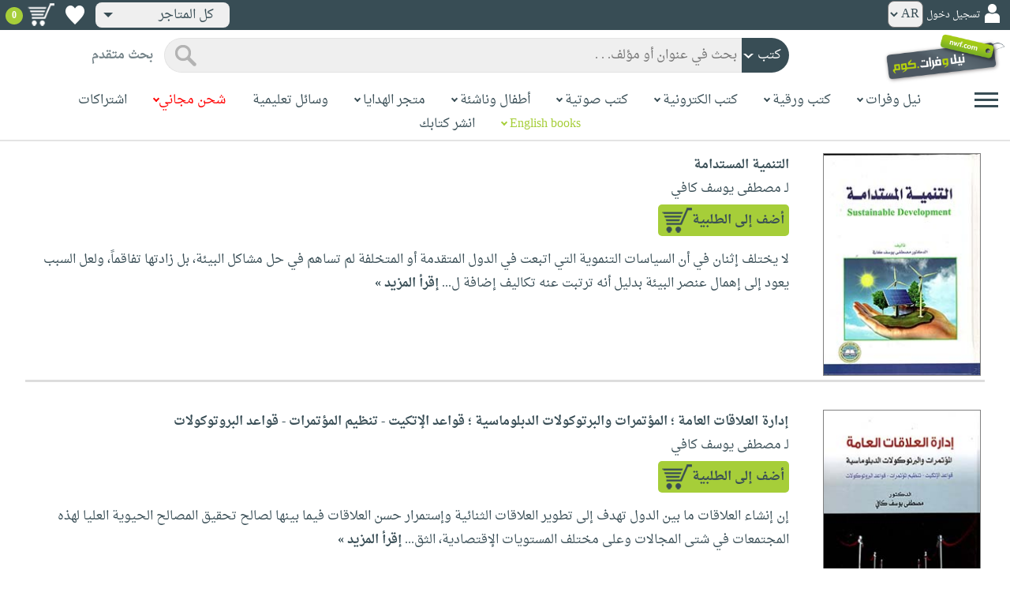

--- FILE ---
content_type: text/html; charset=utf-8
request_url: https://www.neelwafurat.com/PopularBooks.aspx?q=author&id=lbb387031-384223
body_size: 48280
content:


<!DOCTYPE html PUBLIC "-//W3C//DTD XHTML 1.0 Strict//EN" "http://www.w3.org/TR/xhtml1/DTD/xhtml1-strict.dtd">
<html id="ctl00_htm" dir="rtl" xmlns="http://www.w3.org/1999/xhtml" xmlns:og="http://ogp.me/ns#" xmlns:fb="http://www.facebook.com/2008/fbml">
<head id="ctl00_Head2" profile="http://gmpg.org/xfn/11" dir="rtl"><title>
	الأكثر شعبية
</title><meta http-equiv="X-UA-Compatible" content="IE=edge" /><meta name="google-site-verification" content="8oy-u7jxndLKZN-0W6ERwQC7lEEfDtnAiKkjt19aHqk" />
    <!-- Global site tag (gtag.js) - Google Analytics -->
    
    <!-- Google tag (gtag.js) -->
    <script async src="https://www.googletagmanager.com/gtag/js?id=G-R22LRVY4BN"></script>
    <script>
        window.dataLayer = window.dataLayer || [];
        function gtag() { dataLayer.push(arguments); }
        gtag('js', new Date());

        gtag('config', 'G-R22LRVY4BN');
    </script>
    <!-- Meta Pixel Code -->
    <script>
!function(f,b,e,v,n,t,s)
{if(f.fbq)return;n=f.fbq=function(){n.callMethod?
n.callMethod.apply(n,arguments):n.queue.push(arguments)};
if(!f._fbq)f._fbq=n;n.push=n;n.loaded=!0;n.version='2.0';
n.queue=[];t=b.createElement(e);t.async=!0;
t.src=v;s=b.getElementsByTagName(e)[0];
s.parentNode.insertBefore(t,s)}(window, document,'script',
'https://connect.facebook.net/en_US/fbevents.js');
fbq('init', '985327646324487');
fbq('track', 'PageView');
</script>
   <script type="application/ld+json">
    {
      "@context": "https://schema.org",
      "@type": "Organization",
      "name": "نيل وفرات",
      "url": "https://www.neelwafurat.com",
      "logo": "	https://www.neelwafurat.com/graphics/common/NWF_logo.png",
      "sameAs": [
        "https://www.facebook.com/neelwafurat",
        "https://twitter.com/neelwafurat"
      ]
    }
    </script>
<noscript><img height="1" width="1" style="display:none"
src="https://www.facebook.com/tr?id=985327646324487&ev=PageView&noscript=1"/></noscript>
    <!-- End Meta Pixel Code -->
    <style>
</style>

    <link rel="icon" href="https://www.neelwafurat.com/graphics/common/minilogo.png" type="image/png" /><meta http-equiv="Content-Security-Policy" content="upgrade-insecure-requests" /><meta name="facebook-domain-verification" content="whys2nbmxhu8dr3ywkczn3ef4kcjto" /><meta property="fb:app_id" content="304357452971575" /><meta property="og:type" content="website" /><meta property="og:description" content="أكبر متجر إلكتروني للكتب العربيّة، الورقيّة والالكترونيّة. يتضمّن أيضاً وسائل تعليميّة وهدايا مخصّصة. حمّل مجاناً تطبيق iKitab للقراءة الرقميّة. توصيل لكل أنحاء العالم. تسوّق الآن" /><meta property="og:url" /><meta property="og:type" content="website" /><meta property="og:title" content="نيل وفرات.كوم" /><meta property="og:image" content="https://www.neelwafurat.com/graphics/common/NWF_logo.png" /><meta property="og:title" /><meta name="google-site-verification" content="cUd753tkAAO69yubYlEL-UD-6wYShaODPgY1QC6KaKU" /><meta name="description" content="أكبر متجر إلكتروني للكتب العربيّة، الورقيّة والالكترونيّة. يتضمّن أيضاً وسائل تعليميّة وهدايا مخصّصة. حمّل مجاناً تطبيق iKitab للقراءة الرقميّة. توصيل لكل أنحاء العالم. تسوّق الآن" /><meta name="title" content="نيل وفرات.كوم" /><meta name="itemKeywords" /><meta name="itemAuthor" /><meta name="GENERATOR" content="Microsoft Visual Studio.NET 7.0" /><meta name="CODE_LANGUAGE" content="Visual Basic 7.0" /><meta content="JavaScript" name="vs_defaultClientScript" /><meta content="http://schemas.microsoft.com/intellisense/ie5" name="vs_targetSchema" /><meta name="keywords" content="شراء كتب عربية,Arabic,books,arabic books,bookstore,Middle east,North Africa,Egypt,Saudi Arabia,Iraq,Algeria,Morroco,Lebanon,Islam,Muslim,Gulf,Palestine,Libya,Tunisia,Jordan,United Arab Emirates,Oman,Sudan,Yemen,Syria,Quran,pdf,PDF,epub,رواية,شحن مجاني,قراءة,كتاب,عربي,كتب عربية,الإسلام,مسلمون,مصر,المملكة العربية السعودية,مكتبة" /><meta content="True" name="vs_showGrid" />
    <link href="/css/webpages/v-638677812986344962/indexMasterPageWithTeleric.min.css" rel="stylesheet" />
    <script type="text/javascript" src="/Scripts/v-637641143530045874/jquery-3.6.0.min.js"></script>
    
    
    
    
    <meta name="viewport" content="width=device-width, initial-scale=1.0" />
    <link href="/css/v-637666543862847085/responsivenew.css" rel="stylesheet" />
    <script type="text/javascript">           
        function addtocart(obj, center, type, tempid, idautosub, msg, price, title, brand, category, size) {
            // size = 1 only display cart without text 
            if (msg == undefined) {
                msg = ""
            }
            //var element = document.getElementById("addtocartb");
            var element = obj;
            element.classList.add("loadingcart");
            //$("#addtocartb").html("جار الاضافة");            
            if (size != 1) {
                element.innerHTML = "جار الاضافة";
            }
            var id = center + type + tempid + "-" + idautosub
            var q;
            if (type == "h") {
                if ((document.getElementsByClassName("qty").length > 0)) {// || (document.getElementsByClassName("mqty").length > 0)) {
                    var width = window.innerWidth;
                    if (width < 600) {
                        var sel = document.getElementById("rowmobile").getElementsByClassName("qty")[0];
                    } else {
                        var sel = document.getElementById("rowpc").getElementsByClassName("qty")[0];
                    }
                    if (sel == null) {
                        q = 1
                    }
                    else {
                        q = sel.options[sel.selectedIndex].value;
                    }
                } else {
                    q = 1;
                }
            } else {
                if (document.getElementsByClassName("qlist").length > 0) {
                    var width = window.innerWidth;
                    if (width < 600) {
                        var sel = document.getElementById("rowmobile").getElementsByClassName("qlist")[0];
                    } else {
                        var sel = document.getElementById("rowpc").getElementsByClassName("qlist")[0];
                    }
                    if (sel == null) {
                        q = 1
                    }
                    else {
                        var v = sel.options[sel.selectedIndex].value;
                        q = v;
                    }
                } else {
                    q = 1;
                }
            }
            //alert(PageMethods.MyMethod("Paul Hayman"));
            //PageMethods.addtocart(id, q, OnMyMethodComplete2);          
            $.ajax({
                type: "POST",
                url: "/addtocart.asmx/addtocart",
                data: "{ itemid: '" + id + "', num: " + q + ",msg: '" + msg + "'}",
                contentType: "application/json; charset=utf-8",
                dataType: "json",
                success: function (r) {
                    //alert(r.d);
                    //var element = document.getElementById("addtocartb");
                    //alert(element.innerHTML);
                    element.classList.remove("loadingcart");
                    if (size != 1) {
                        element.innerHTML = "أضف الى الطلبية";
                    }
                    
                    var ctl2 = document.getElementById("ctl00_countitems");
                    ctl2.innerText = r.d;
                    $('.addtocartnotf').show();
                    setTimeout(function () {
                        $('.addtocartnotf').fadeOut('fast');
                    }, 2500); // <-- time in milliseconds
                    // add google gtag
                    var total = parseFloat(q * parseFloat(price).toFixed(2)).toFixed(2);
                    var pr = parseFloat(price).toFixed(2);

                    gtag('event', 'add_to_cart', {
                        'event_category': 'Item AddtoCart',
                        'event_label': 'Item AddtoCart Label',
                        currency: 'USD',
                        items: [{
                            id: "''" + id + "''",
                            name: "''" + title + "''",
                            brand: "''" + brand + "''",
                            category: "''" + category + "''",
                            list_name: "addtocart",
                            price: pr,
                            quantity: q
                        }],
                        value: total
                    });
			 // Add Facebook Pixel event
                fbq('track', 'AddToCart');
                },
                error: function (r) {
                    //alert("error" + r.responseText);
                },
                failure: function (r) {
                    //alert(r.responseText);
                }
            });
        }
    </script>
    <style>
        @media only screen and (max-width: 600px) {
            .addtocartnotf a {
                margin: 7px;
                padding: 0px 3px;
            }

            .addtocartnotf {
                padding: 10px 0px !important;
            }
        }

        .addtocartnotf {
            display: none;
            background: #c8e085;
            padding: 20px 31px;
            position: fixed;
            top: 10px;
            left: 9px;
            margin: 5px;
            font-weight: bold;
            z-index: 10000;
            box-shadow: 0 0px 10px rgb(134 140 150 / 65%);
            text-align: center
        }

            .addtocartnotf div {
                margin-bottom: 15px
            }

            .addtocartnotf a {
                border-radius: 5px;
                padding: 2px 9px;
                margin: 11px;
                background: #f0f3f5;
            }

        .loadingcart {
            background-image: url(https://www.neelwafurat.com/images/icons/loadmore.gif) !important;
            background-size: 40px;
            opacity: 0.7
        }

        .addtocart {
            cursor: pointer;
            background-image: url(cart2.png);
            background-color: #A6CE39;
            width: 166px;
            height: 40px;
            text-align: right !important;
            border-collapse: collapse;
            text-decoration: none;
            border: none;
            background-repeat: no-repeat;
            background-position: left;
            outline: none;
            color: #384D55;
            font-weight: bold;
            border-radius: 5px 5px 5px 5px;
            -webkit-border-radius: 5px 5px 5px 5px;
            -o-border-radius: 5px 5px 5px 5px;
            -moz-border-radius: 5px 5px 5px 5px;
        }

        .disableaddtocart {
            pointer-events: none;
            background-image: url(cart3.png);
            background-color: #e2efbf;
            color: #b6c5a4;
        }
    </style>
    <style>
        .show {
            display: block;
        }
    </style>
    <style type="text/css">
        .hide {
            display: none !important
        }

        .fa, .far, .fas {
            font-family: "Font Awesome 5 Free" !important;
        }
    </style>
<style>
    .hiddendropbtn {
        position: relative;
        background: rgb(239, 239, 239);
        color: #384d55;
        width: 170px; /* Adjust the width to fit the image and text */
        border-radius: 8px;
        border: none;
        cursor: pointer;
        padding-right: 20px;
        text-align: right;
        padding-left: 10px;
        margin-top: 3px;
        margin-bottom: 3px;
    }

    .hiddendropbtn .selected-img {
        margin-left: 5px; /* Add space between image and text */
        margin-top: 5px;
    }

    .hiddendropbtn::after {
        content: "";
        position: absolute;
        left: 10px;
        top: 50%;
        transform: translateY(-50%);
        border-left: 6px solid transparent;
        border-right: 6px solid transparent;
        border-top: 6px solid #384d55;
        width: 0;
        height: 0;
    }

    .hiddendropdown {
        position: relative;
        display: inline-block;
    }

    .hiddendropdown-content {
        display: none;
        position: absolute;
        background-color: rgb(239, 239, 239);
        min-width: 170px; /* Increased width to accommodate padding */
        box-shadow: 0px 8px 16px 0px rgba(0, 0, 0, 0.2);
        z-index: 999;
        border-radius: 8px;
    }

    .hiddendropdown-content a {
        color: #384d55;
        padding: 12px 16px;
        text-decoration: none;
        display: flex;
        align-items: center;
        background: rgb(239, 239, 239);
        border-radius: 8px;
        padding-right: 20px; /* Increased padding-right for "All Stores" */
    }

    .hiddendropdown-content a[data-value="all"] {
        padding-right: 40px; /* Add padding-right specifically for "All Stores" */
    }

    .hiddendropdown-content a:hover {
        background-color: #1967D2;
        color: white;
    }

    .hiddendropdown-content img {
        margin-left: 8px;
        border-radius: 4px;
    }

    .hiddendropdown:hover .hiddendropdown-content {
        display: block;
    }

    .hiddendropdown:hover .hiddendropbtn {
        background: rgb(211, 211, 211);
    }
      /* Media query for smaller screens */
    @media (max-width: 600px) {
        .hiddendropbtn {
            width: 160px; /* Decrease the width */
            padding-right: 15px; /* Decrease padding */
            padding-left: 5px; /* Decrease padding */
            font-size: 14px; /* Decrease font size */
	    margin-left: -10px;
        }

        .hiddendropbtn::after {
            border-left: 4px solid transparent; /* Decrease arrow size */
            border-right: 4px solid transparent; /* Decrease arrow size */
            border-top: 4px solid #384d55; /* Decrease arrow size */
        }

        .hiddendropdown-content {
            min-width: 140px; /* Decrease min-width */
        }

        .hiddendropdown-content a {
            padding: 8px 12px; /* Decrease padding */
            font-size: 14px; /* Decrease font size */
        }

        .hiddendropdown-content a[data-value="all"] {
            padding-right: 30px; /* Adjust padding-right specifically for "All Stores" */
        }

        .hiddendropdown-content img {
            width: 16px; /* Decrease image width */
            height: 16px; /* Decrease image height */
        }
    }
</style>

    <script>
        $(function () {
            var lang = '';
            if (lang == 1) {
                $('[class*=col-]').css('float', 'left');
                $('.float-r').css('float', 'left'); //vieworder
                $('.float-l').css('float', 'right'); //vieworder
                $('.editbutton').css('float', 'right'); //altershipping                              
            }
            else {
                $("[class^='col-']").css('float', 'right');
                $('.float-r').css('float', 'right'); //vieworder
                $('.float-l').css('float', 'left'); //vieworder                
                $('.editbutton').css('float', 'left'); //altershipping                
            }
        });
    </script>
    <script>
        var width = window.innerWidth;
        if (width < 600) {
            function openNav() {
                document.getElementById("mySidenav").style.width = "190px";
                document.getElementById("mySidenav").style.height = "100%";
                document.body.style.overflowX = "hidden";
                document.getElementById("main").style.pointerEvents = "none";
                document.getElementById("main").style.opacity = "0.5";
                document.body.style.overflowY = "hidden";
            }
            function closeNav() {
                document.getElementById("mySidenav").style.width = "0";
                document.getElementById("mySidenav").style.height = "0";
                document.getElementById("main").style.pointerEvents = "all";
                document.getElementById("main").style.opacity = "1";
                document.body.style.overflowX = "auto";
                document.body.style.overflowY = "auto";
            }
        }
        else {
            function openNav() {
                document.getElementById("mySidenav").style.width = "250px";
                document.getElementById("mySidenav").style.height = "100%";
                //document.getElementById("main").style.marginRight = "250px";
                document.body.style.overflowX = "hidden";
                //document.getElementById("main").style.backgroundColor =  "rgba(0,0,0,0.4)";
                document.getElementById("main").style.pointerEvents = "none";
                document.getElementById("main").style.opacity = "0.5";
            }
            function closeNav() {
                document.getElementById("mySidenav").style.width = "0";
                document.getElementById("mySidenav").style.height = "0";
                document.getElementById("main").style.marginRight = "0";
                document.getElementById("main").style.backgroundColor = "none";
                document.getElementById("main").style.pointerEvents = "all";
                document.getElementById("main").style.opacity = "1";
                document.body.style.overflowX = "auto";
            }
        }
    </script>
    <script>
        /*Scroll to top when arrow up clicked BEGIN*/
        $(window).scroll(function () {
            var height = $(window).scrollTop();
            if (height > 1000) {
                $('#back2Top').fadeIn();
            } else {
                $('#back2Top').fadeOut();
            }
        });
        $(document).ready(function () {
            $("#back2Top").click(function (event) {
                event.preventDefault();
                $("html, body").animate({ scrollTop: 0 }, "slow");
                return false;
            });
        });
 /*Scroll to top when arrow up clicked END*/
    </script>
    
    
    <link href="css/webpages/itemsviewed.css" rel="stylesheet" />
    <link rel="stylesheet" href="All.css" type="text/css" media="screen" />
        
</head>

<body dir="rtl">
    <form method="post" action="./PopularBooks.aspx?q=author&amp;id=lbb387031-384223" id="aspnetForm">
<div class="aspNetHidden">
<input type="hidden" name="__EVENTTARGET" id="__EVENTTARGET" value="" />
<input type="hidden" name="__EVENTARGUMENT" id="__EVENTARGUMENT" value="" />
<input type="hidden" name="__LASTFOCUS" id="__LASTFOCUS" value="" />
<input type="hidden" name="__VIEWSTATE" id="__VIEWSTATE" value="o+/t5udfHeidlc4GrzcsHTX1K35WHcNugju0zDQ5oRSRX3UqtTpIUhaV9IarsHdD9snzN8FHukOzFuqXY/+w8Nra6YYPvgKm7ep1VADPH1jbWwGtrIaKGtzkBgXgl+3RcM2KuMrCf3UUSu8kZuKXlPlnlfpWX7MShEjlktEdiJlhaT1SuojSGtZcI5sVRCjQFbtud9opSXi0rcXSz4rgO8WacoMQ7JSgGXFK46sFpnxOVx/FYcPol43KFuDYrKqJUV7bXZGhPd188uO9rjv28P7Sgpgr7El/kVaH9SxiQPFzr8Y83BsCBGaz6wBBKjkEAE5ttZ6ObMpOgudlvV+r8H5WtCGXH0nW13+uO9yUVwHhD4fzUhYjjfi0uxoKHTzgu+AS3gEga+Gay4r0zda0KPlCgsg8kp//5s4+3QnsY3e1wbdeLQCRCna+7AsW0cNNVtjEolAhXKEX4jvcupH4i2KQC9f231meQE+l6Z9lgNupXSQI1OHg2AmJ4m6huydWsr3DlbqIIpplT+9LDpJLDmYUQSzkMWjyTXLh/lhEChFLy8l8jJ0mW/D0JIJkjJegmFSSIQX6rrhOZi7rWvdCR3TLsYqg8yowrbcsgz6mBcj038yvuXOkMPqQlqlKvfQUwe3I8oT8fd6DoA2QE+TNWI7iw0J4Z3hYeFytT1D1+soJzGy7U+EX5Dr43MdGTvVR/pnf9wyES+EGqvphGrqYmrePpBV029Fdc8PzMNYWgSt0TJeGV8Y51eYtEIucIpwmXbc0RChe9SlHfHVKKJanzInnPD3wwH9ARYCzjB85tOv5vItvFa2FDNivrzVMbUfLGMT4FmPle9izntCMxp6drkd0wCWuwhNHhF1/gxwBC7czKbVDW14ZIIjVFY/9ZegFuZYQ0L4gMF82estunJ37c3AHWDyBRGaYUhcC4oxiN5vayp1b0oWmCMutPYgKzcTtPIhP198tq1ZvkL+M5A8pLeVtXCU2QPuyVQ677xFCCMiyqTjvVNYIeNLBOnue3UKSeF+o3E3RaCxPt6cKR5x0XOxdrDFZrp9Ixo9NY7m8ni/[base64]/[base64]/C+7yfTgVcocvqxvAVRRPoPfiLRqi2u98Nl0MDZeoSigbqea2JqJ4ojhqM+sAWVQJbZa8ARZd989fMSpIssb3qtshjEaQL5V0SjnZXdlA/fj3LSocknmGJ+q8fnzWpXjb7wM47khpn3KlOb55HKZBky20Ok+olSzHK8V+rkRuWEjOqTNDuWZ4Q7RMe7JUrUsTTJdKNNrlPtpT5xe9cOKj53syJoauHyfAfGGqD+hOUQovESM/cjqjLSccKvr4WHAmWGaXsHMw9fVGq36qoDBl/OpR07tQHhkQzhH/xK9qH6e+iCaSOhq9A/VIc0/DeR3HzLTPSIHcJZRRLG2146jb+qOOwKF7S+MOs233bpO2LcOZbfdBe6B+mKQyYX69FmakOsdTMxEG4kfzejAmM4pnZnZoWBf8Uq1Q+X7MX3OVi6jt9TPvRXgDZusu3zgJJfV/d0T0eCUrHVTri5qMrRv2Zv5sD9jzwU/jDioC7vhCRd5v3A4OhQtbsZALev2FOpuMYqNbu6+HoLZjq70SRGT3xqS2hmRAJI13sxHyeuuQ/IulQOD+Jgf4nvyhjC6EY1vcjHl2gQvrrBLc5h0UfozBROtcI7TZtK72TubmLk2dNB148P4LcI9/KUohAyU78n6pHYMjfUULSsZiL/RjabnvZhZGQ+jzyswM1BWcMV3uR0UxGord6tMANfxdLVSezumBIoSc5Ct03AeDFEZuGKMqJ66YT/uXcizN77CGU/C03rlltLTok7ij4GOJIIXlXbC2Cit7WQTJoad5+t771a8WCkuUnsC180Ug5jlYDtKbNOW5VPOVCGhbQoQBk45lJZo3MqP8SVFMN+ZSkRRuekQd8gso5kb/iSQYVKU2CWsriRIxj25x4jiVezrhDP0ChdyUS6eFyS/+C+d/8VlFR939Lh4rYzyWjzdm0YPIJbZRrD7Jc4B6Imqp35Rir0tyreCXAx8FTMHnSGFU/zhJm9I0F7ZapjQWqovJ9dT4suFOAZ/pDdEpV3hIZdAniPremmyJl8RqknrTfB4pfsAIilOnAmVZq9mv2CfKTQ/EBtYdvaGYvmD+Enan3kzu3vtaHLaZ6x9To0QPna/XGQeULb86tKQD9DOn06NjFkxHfkQGduknpbuQc7lnefnTCi3Bsroof1dkLBk4NVSBDyg1e2cCLo4jRKK/uPOjs2jMcEJeNuS2TB0KJMn6RMJz6LMdep8CJXXBt2WYSzFQOrjTMJ/jR0yWTjX6QuwOASBr5JsapEwG5eKHXcCQlh0FZ0ZaLdefBfq8lSGhKm8+3ShkrKVvZgL9FafOiDQKHp28O3WPN4qal3ZTN9q5D4RuIkF1ax3Lhva2dD7jjbM1fJl5tKt/d5dJI/Q/JP3B8nPib9KwHhgZ9mgMYqk4Dy9zsdAGJGOCazVjfv0103XZxAmk1TH1lexYgEmw7Qz7TIt107RPFwaoljKnaWn7dO//pEesvZL0NRUbIlSRQu6Ek4gaD2mI5/qf6PqxT470tQlE8oBWKKiwktaVS54QyP995z78ZUrK3xP+LaqXkrEnua5b8E2RMGHSqL1XsItbU06fPeSdrgQoEEzIQUa8r2fZJGGd2U8Map/BdzDptBGBSWQiuoDaimQZ+0ctYY871f1to59JxcXwqjKzJdMcl9HXwt8d3JCvqvVYyeiLa9nuFngqBbyWqpkVEZFxc5ysbswkUs++Vp8KI7M0d1fS5rpPanBdgnXiP/[base64]/cmfy9a5YMY04h59Eq2U7kztxkkKG0Y+XtODfnrjQ5SkYCdtzuvRr1G35qFxqP8/DrShLiZ3jN6SLUEUqjQWdEFXRZNhC5bwm0oPXwKEy7qZ9spiRQyYxiI2eU6+dP0xstPH+Vf0IWfrWW3og+QFb4LKV3c98Sck7QlPqtPkrxLcdNs7hb6gJTTOvGhGhzIu8I1UZyLuk6A2DxfZsxpLcreLXiyIRhhhHx8qUSk0hJ/L1B9sYR9KuXFG/084Q6i8x2MyReI9ZDv/VjsRSrN4sJKg2Fl60GSrO9IOpjTLtlPKVe02VtLiLVmazBldS2J2lULGA4gSKzEla4Np59T7a0iThdba+HKxSEhBYdiZmlWgOIPBbDIVJp6QIj8YthnfMl/[base64]/vQvkaPf9SJ8wpiP0fpatVrfinNc3IsrXLcJ9kEZ2STDM2L2wC881+IMNpne2c+CO/M8rXQqs82fulH5hEua1OUdH+Jpoq9WK4oYuMhNHGuup7aPLhU65a/fvpKSzLxqhgTtVsA1QjcVwB76ss/JgKDwNAIyAjktTulB1WDY/usflfXM9H7Vy4eXEdLZgVE/kLIqscF5jlPQm1DurWBYbCQrSQEZkc0qYBH2L9l5HTqxDccwmth44U1oGhEncM6mQRX9CbSL663tAC0iHsQDVp40evzGzKEiOcXiLui1CKFScflnvX3VXpJi5E2bhyTNZ/zzAnLNY0MZPwRSGevl7QfJ3LyO8LXW4KNf/MO5IbvIQhW2pJDYfAi6KddUm2ubfnvqgnsnwXLhEygDvdWalimWXRlHFn4AQhKB/U10XxVUF6bh9ErvdQY9ieATn7MjoCCZHnKdkBVhChW5lL6p326Ob+Pjx5uzcYK6GBgWmF6qE8a6MxmGY8FrXzI20pSyD+PwNYX6tfbLaoz88Lr5z0jHztUCnB0zhx4oDzfyh7o143fGbc6fwiuyQpwqJIJq1Uia2A/poLbLtYIfTLbjTqfpPZBVIiZ5Ete9NEl6JwwJ153BzN88tBle3kDmXmDcySy2RimzJCytMnOiVtQLs131tGSED2QnOQywwR+kcBYgJAnG8SJOB/st7kXy8tGyl5EdVR3UFeVQHREWvGOHj64x3KulQZurg6jUqVeSgBoyPVPG72IX7tOqtcfKosZ+lMafY6OZVvpXyYKzFuj02wFUOFtZd0PKxFi4YMnLuZfC+M2TiNGi+9V1jmzQR/ENJdk6SGZ48MQ7yFaqygunlfCxLuDlwf7NfPdF1bZk+GukKDJ/PD05fm57iRP3f7BxbtmbiX1X0OF+a3/+OVbYAFb2m/UfkveKA2XfEgMgtRnqLXhtXLjf4dVV/FkO5nZL1Fj/ULpEqmii2nOb/vLbV/GcfejpoQdJMAJvvYNYj6LjmSWg+v3fuwi71LxEKFw53P3fHvMykY7AKi6Re+Mq58P6dT9vSCHFbius2G/aBRb82MneHUy+x3Z6jZlSV8sJtofLXkIZQJqOpyITH5VtFASl37htnUpaNjBofYGEktz8RGhxB1mrpBc5/TvrnbbdECObzImyi79/ov206noGaC4Q4fFkUtwPShWgWnYnxukUSzfVq1uUJkIorppfwzi9KjrVe+gl06mgHLdvxDJCYzcTijflTPN4rxMGIz+vg6I/ff1tli1L++/EMPiz/PjN1Qaq412/0rUzO+nGB0h7PvIYVEXafvNG+So/0WxUNe3Y6KObgwclmY1kEQeFl5+cbvgvJ2Xc+uRJtWlOZScPBsGrAQduK7QRUo7i67WmiASfi0VbvE+9wG99PCnhEzeulGsdfuLMYFCgvtUtSKLpftvGYcysNScnOoyUpUbSsSJqen/iA60KiI03VYf64mXZKJ7t2FiEZ4Lk5PrM14g3gzsg08+mUG7v7XRlYho4G2hoFAPoFCkDqKiiKIHUPjJrysA52nJOxPLGFz99wSE9gg5dYzW+LGq7R2fqtc+CM6EaJxo+Z5CO2laoc1RKAggg7RYqpBh4N8krNaPa5NWUmymch97ORILPWl/wEDVfk+hf/S95b1ug953B6RRughiwHtdL0QN34GgPZhl8m54nqQTzfOkH8if8/kr5ExERdsIdBDZqY5Kp9aTUIt7dd1q38vlJnHO3zyRhTQ1t0jjkAfenNkxeYaM+EBtdbbPz/9ARkQqSVMU68inzHOXTWg15p/HVy1Qz8gjRvv6Bh5/4HIUm6UBOFmDhXrypYWWm24yVHJ8m31fUoz5BBcGxMvkeDb9Luzkf3/WwjqrIYmv8JuxQhNRV07i5sErzZlZrV5yKgiXqSC7KcflIDmK80M28q3LntZkQD9cNdKZ3aesqgWYe7W/XJQUqNLnL3FZ+kcLqmnXzqiA1wWyjHc97ZUg+/EhtuClPQqyhLcPXj7CXg1U8Sp1+ao4zOI0ss59Embsu+7xV5j3nlq2dmmbfGDe5gibV37+GGfBx/f1W99bgtYhiA5mdTcgzn/qqDGFrog/3ykIkl/[base64]/[base64]/gGO/5ubLKRiK6bOESMCdT9HCUyfgosn1AXg/jFuFgJGH4b6vWg7oZqm3QwRH4QpgHTrXIehFmOZ6vEgxhRDB7Oj4UfI3KrAqH/js3adbc+e+MCbXg++snPdH/KhwBQmMg3TmCHmznaYCm6fppdcNxP7tQrbKRzhQQ5JwHYknuhtMMncgI8g8UIQppSxuEtNnPOl+CKyMMEEbZwFHtucggf5P/TGplZkrJW68ebZL97FvGZNuI1xDU6VWhA/QPb8KU2rQAWG5euRpfpUFBr0cA1miBQClD1Ab1kguKBvU30SFYZP8dZPdBhYTqLpSFGiL0qVo9NVVNXG363yIkqdknSaGW9UNKbcq+fn1m8DOuSVs/[base64]/irwCY4qQFfSqKV1+A6IXFz2YdCFQs1flmNNExnZzWVaiQNTPZy3JDbyMkcoCwp+yPD4uH9g+cfI7cJG7peSrVfYdjU09C/I2zrT5wq6CprRsfe7zBh5HdSLDj48YMYoBOfGiGLxllXNuuP6eB6HvkSu34Xm4sRbTMsbxu30ezIOsHiWHYg1/x2RM5xmlS7ntr+4VUxRwna7IJTCJsUE6vNrLTdxQ0BPLHq8CbJDwNK9P7aYU0OIN/w3nnPYH4HxYzpZZTnDoQ81cv7UgMmOziIYd+aGMT2LN+7LI4oLbnfsHW1ulWn58vx4V5kUU0dSBaF/[base64]/Xy6MuDhdHv3QdeREufDESgoExKJcb0l7JydI/9GeOEeAii/MwwdjvCTMSB1H9tZ1UHyNSj+8w9aa363Po1ElJhA3ynXt72ZfrICNdNpKeJIV3RdTsGlpcSesc5PAuU0d2RPfZund/vsaEyXhnKxki6uLqBOtCt8F3hyrwANpwys9v9yio8Vyz93GL69kUwVDH0MgmkubsYiGcjeDIKxMQnNE0NbxrUCpq1MOMSUwiSlj3zKxQyAxd0/NHef6O626iVA7qkrJpx2kYtY7NVK92vy6l9wmNXKSQLtfRZT1nPQtDs3lML8KkArjDEV4qZcD5cKFQgbqei7NzrerY1g1/mw7xIJwetgK/yluXgVaWDy11qRUYuVIDQ4Hb/uXrs5Q5RII+tSGBkC2xOtb//MK4D1BnPpvkdG+gxAWLo3fnenKfjSVS/TlPT+ZaG7cnLiBb9PjzggLy+XPgrbAK0c/3lzIR64kL8AOv9KMdloPaYrGVraIpm4kHMG3Fx82MPb5EghJpqiIR/UTYlH41cVLCPH2pmF0GDcYgtjLquGnopbo2YRarPO4Dl4ap2U6POscUV7NIOgCZvrgae2ldIkzpsDlfRnLJJ4gYHECAIL6yjadcXFgD1UzIWLxGZkt7xxcerfL3Rwg2WtTaZbXw6UB/CGA0Ozqly+oz2iLESDSGTnZzoglLfAvfR7GyY70I1BqwEuNxR7HCBqO+FzgaAWt+ZhSOuSrGOQS5ua/hXgrCqYoJn161CtBNx/z2IgBtIqYRSUOZZ8PuW/nAZbQAasnDUIXCmkkxTZ/JJOL1rxETs/HWF3UiAsu7i0dwJqUqXM0nYAt7eiCyeggSSX81MvKViV1L3fmRLsydK9u6xfNi5FhO2DJ4/htBq+6WM3MWWUiSH/Dqa5FfEJuGi/[base64]/JOmCows/zEdnp7LNDKXmpCE+dOvuwQQ6lF5YKoDc+imIh0uFLdOsfHzjZfE1brdH7d1yksJOUU3rjB9xszm2v8KD5ACzNCKalRYB8mn0eVTbUeFhZ/OnmsQM5NS8z/vmgSQCmFuqN0PNFDUmHA9Hp1xXsltcvJkcz4SAQ83AwPRo6jg+c8QIOevah1jz6sAnqLtWhDr6DqCb2SQUiibfiQ456Oh02vfROQDha99LAVjhP4FGHjYcu5dwLmdt65COSB5GdHuGuH7j1+MQX2sf1clZwydTffWHd+lnKDIlTF8Kd/[base64]/hafUxRulYo3igTY9cxaStS0DhKnf5+aRFrGD3Dh39RLuh28Zf2d0SZxl35BGI+hYlvbDb+eXcG5DrLwFyX3jtSuVVZLIy7jFjyWL9dP+ECogsjkmnI4qUfgJCHE0Cebl10u7trnMoTHY3SNzj0AYL8ub4oLRu1tdLVTq5owcyMqcc6EGhgIrPWtz6jQJ45v9YfiKYLA/Ga42rpx+kLuJUtTgG3rLjc6vdX4rwkdrczQmqa51myks5wjvZN2FD4iu907Msyrp+FRq6YMPssqqL0QIbaKbcBqjmg5lPtUx1DVf6/e0V3Cg1dDVHpadBc3B44SxFxZA3mpPHXSIPjn8QZvYGlbI/jmOBp7YZ4nTJ50mN95SQh4ymB7gJK4EPSwr+6YgyyDLx224uNFlQyFYhg4PuyHZKaOSRFC4tKq75GyDB8k07tnbZdHoTOrQqBUlkyWJ8xvBpTkmQX3DHiPDaQIScn6YW+iXY+uKYxlpICb8glE1PGI1M4H4BCscDrrejntCXwdKoezAq/PY3FdNppQVry6iiXnDpgvt9a7GKiIIGsUraEYQW2DjJdGzeCo5kGL2dM+BZo3QvVhjbPzmj2EZqThtqQCwvZWzQuv/8Sa3rq0HCl4J/eRIk7jF+Mtvl8BXi2HklLc9tatbH3Vdawts7NAWf3Dc/78bHi83DKRmXydvPthXUV2YClmI5t2nV6o42vcptWTaM7JnWe/kAzAuAkgcj6WmOhrehpF+eBYsccqjMmXn0MjfLqZu6EQb/E4X5pNhuIXUn9V0wKaQHSu3gRJI+ORuaOmXWfC2z9yUNnr+hvuAqeCHCIYq8HoEVQc6t538NUxqYaQ2BGFQ3lzXdSVhmgXjQ+cty+i5PY2xemT5syw55iVJU1+wFBeIVUOochU1G8+cK+cK2jrJ36tC9ivcUV55MXN+5hMRT/D2PPkjp1WxUEgwsEa0apcM8Ebmw2kVmcDK04K7LfNlwSceBZczsWdfXqBBEIrfbT06fWPFSZvXr7UOFjGuksBIvdRBAwZrY9sHsk7wCvO0xRUM4rbE0DBk1sEdlvVjIUi8tiwP62a54tlMPaPhtT1T7lIny97AexWVTwYK6sMw0b6UpUfU5NB/[base64]/kFeGXSG/QkpKREaVWSyAHGrnQJWfXQvC78ZSMR0qvn6cb+8yxL08L0OAOkC0u5IiM2vwSpxvmtRiL8g4U/FoFQmUA/M6XnXAS3VQmUbeuvezPVk0dA0AzNtJDk8/i5vgslHl8LMB9OuC+DVJaGrKmG4p8sastuA3g8e/8Ff+PhwA4zJ9ErQWJrORoDOvxCyCoVQf2fQal38FodWUsSRgYrL/qZ0QiTq3pkdYZ7i9WCmdOJO79Akgb3WTyKeKT8MEuLdU/XG6mFSGPN8C9Ba1BM1RCd6ZsSBnNTM+LDRgCEtED7WAEH9jB0BMaShK6lgMF2+/HxkekJt1N0YsW2DVgS759qxnQEKyotF2lYcGBN4pOCFJZ7z8schEFmKLOzytUXRxLf8xvgN/0vHMLs7rUX9RUn/JZ4RhvT09rECU/TjF1BNOsRhUjVcGQ1EUVVFu8mD+/z8eij/ETcs51y7+2mX5r6MKGIvqJStnEf9bX5b7yQmFNhIouAP8XIQkxxkfCZydHUP1jyCw9aBZkNuM40zrDBvQ1Yh9zwR2Ppc08xLnvtZr2aA924/OFJXAO3VkDacZKmxHYarwhJif0w2Gl+f3kKXH1TYkKcMPB2W9KwHMvJEG+GSRVtKFCA5tITkLKcExwbCeBI5wf021SvrJTjo/20cq8uJY/bMIluqfLerSiOZVjwWPt51zSP7lp93JWKzggEq8jwowXJWz5oKb9xSxe/QbZxf2eEcRKDxLU5iRKaC9ZPoTSN/QT1/nZyXSRaHmCJaUOFims2OyM16eYXqI/F5P9annOA5eRhsxK/VZJcQvvpd8ohnrurg/vWJVq59ZTgBc083HddX1xGWcXnzgMRawAEODCmsOqID2OM7zgtCA19UXSRpUDTHWWgx6kp/x9j0yKySOKJPUzDYAtRhMpZkSF51naRg+KPpJJ/yiQaOXWfeWdmVyTnDhP1TuyXiglaco/ILG12HGRF848/RvX21mNXhWckj5TmLfTZREq3b4VA84/US3xbHVS7+7t6xjTTl+oA2k/bvVWsL7JqN7v3uX3SXuC7JWHA2xfpRhxMBrEMMVxasdeAnKLXJfBQFq36wbgI/[base64]/DPKlVuFmJAcfJDtSdfQPtBMzgBDT+HoFTi8vDSaYz63zyOm3BUaNMh0CfEJ244XTHTixGY6W08j1n4/4m6DIJA0bDl5pRYh+QFgcuUoYIhfDf6y2Y39ZX9McLbjaxVdK+sNji9RmtITFDu1+DGAeXjiDWd+yIuILNhu3XZFlRxc8MZQWsCrrJ/8zLSlXEN7CLs+C6gsllYphTOwpAQlhY8CyMBpPnw9v1/H6kAw2dvrRz1EKGPl+QypcJzzYB0syqGsggJHkeu1j5v4XZyu9ncVIGe9QJH9Gtlvn+2xX5UJdIZWxY613DGWeF/bJRLLx2eehIFRnVPv2fV7VPFLe+xZdCYOMbMwJ3gZsgpYXf7xjyLDI8NWJaFQpXs+Ya18GLK69ZPwGee4Tt5I9Me9lS0QQl1Bm1o7ICr5MWxKl8LFgsXjKI40TCwiBrFE4+SZSbCH3/Cdzb2po36D3xY20TBk4LYy3lRmlfY3jIlGIr5RBgaDT0r9kU4P+dcnOWmBcCEQ+dQDc0usBn3Yw3yuMFA001cnJGGfFt2LIBfXDbnNh2L5VXsyyhxPFfos6+UIlWLyakdVkFkgpVxuGapY0zfBmz/wo5LRP5WRdEItcWtNSZ1vqQ7B611OJnoBhfOa4cCbqPSn55dNzolH3W5/+U88pyLH4VyQjAsYwmoTXJ1Ufa4Cnq+1U4f4q2TJ8y9e6o5bgmEUmL5wIfc7XovjmBNd3U766O75AjQvNqFbLeyponl1FQyy8B0EoH5Y/[base64]/zWYxI4pRfjtWrIK8LlUA5spTW2cTCBJ3zZV4TUbfiPFT+u/4e5tl33RO7BYgS7uj3FWxB/NWYAmkA/wRGT1kALDehEaBOsZe1H2Rafnz/BSRdhLQmBffjL78/RETsttiEEsubx8q0Ii5X2PsKyooA/DRZtji+nmAVURwc/luxZXOPxwzIe/2UbIGJClX5/s6iPV1k+udVwLGPe1m0vaGOKZ50KYmRW7CafYXdYh5dDFZjTKLyy5muOZOd+Tq+seBe2mdhPy6LEkRHo5CoYBOp1QrU+9jDx/UzxyT8xCnwK/J6+S5MalP61G/9yT7v2n1NNdfqbnX5YVrYCRPC0GDzvySsIN3fTKl47uJTrlCzG+2pGZfxGlVv2bYCZb+n7MSB9VZyZRIpU3mQ+Cat6pQ66q8XeXVVw2STHhyWex1TBj4bIj/+6XBlzHlk2dhSRRPKe4iPXMlqADx0zt6wa10ZBMw0KiyuGDeK5eT4+agzyX+Qs6brQbCdnts8cwjmi293ZPQtUmc659QxNlVw1tMPr6+80LBHnM2UXUwSfYM2W3KQBM4xCM8BSBqN2u5JpC6SMvSZVHiJSQUxpaGIRDW6+ZgxpTZ3PX0Pxx3RBsfGJb/[base64]/hkd0QnWJVdpKW2o8xlIyMEBO+/Nxz6sSnjCZVouQmd/TAGn3hsrSqiOeMWbmCJeRifw0I5BpkvFBCXw1siv6y/NwMYUEVc/M11wLXYywERPeM2WKzXGGP5H19lGxmEC7UbE1Iww1rYbIQnyat4V63d1gePTw/xJgZfiui/4uERXhxn/sNcJiab5dQyO1N+lLOxxR5levcd+H3zy/6hKln8TB3UoVob1s4ywLLgYAxOWFu9uvfVCB2SXORLEoxEm8AWkjm82GySW5WdibdtBkU+FkqtCwVwg+8UwLHmx7ZptNl8a6C0Z3Za3Hxs4kXbQuUewacgYCjHBiUwegc2CkdjNb0ws9bFS/7mx85MJvCGYBgoWkZpmaJXKLdIUsw2dZKeTM/n1Z4B09RydMGL9zmKFFJ/xF57Z+4+vLk9j7ddIdj+QMtAzEyiUZHycCUFOPAkmdL/TGsQUVadtUhcF9dNJLWTygKIpXc8hjvxc9NXfXh88IQZ3yuE6ec1lZdcJ/18D2YnK7O2ANV8FMTUBfo5XDl5WfmN2wOTmjlRuuoTEaBdijfOBMLJM4m2aQ2qnwFJwZfc6o0HwbBuQQLECVL0vAwjQNmBEGCkDAcQAVrVJsb2FqEz4V5TeG8oqBxes3wlwNgKe0rokc6ouDiNBHDDR0pWwFYWjmB1b0L2COjsvJaVqxY4BRwK4gqYrBFzhMv/ovGfCb4AWF7u/[base64]/IwOBe5QcHSXtmzalHWHJptuEtmFnRVD7T4L0hIdIQKhTV5pFVY0pkwk4L9A1tSf/IEGK1s4uHm3+v4TvWejqGslqk0UittSNvQt8Scd2lGtxjbxSFU3s1UpueGO6ScH/[base64]/N880UQLo4NHEqfoQ33BUa5KRxK8ExCGuQq00sIuIX7cvYO0H/KTicGV7Hx6A0x+xBHQr8Yj73C6oJDXaWwzUsuB+lcthAXzktIqkQUc1S83AKGhzYEA6hovyndfQr+iWgdMyHBIM1aHRM/OfVMEITPelA/IxrTavZxJne9JEN7389g2LUcVrztB6t9DObdVl6V/4e8NgBUlxXFlIzddkfWDpX1qd8WTjoOw6xtlvQxOcDPVA6K9Kwwa5ctPd8fcQEzn4Tcv0GQI4oSLfS1BiUs0ECcJ2izlhZOghp/rw0QUvZ1AP1fDHV/gjzBcQz3KFE8lNbiyz2UGhrehinNVBHD6xevEKULhlxpt1jgvGiBBGa2evmtt2cp+ggoAd/CQ3EepykeGkH18OiLBu7P/B4q3d3gWw4oMX5yXknKnoYNwcDYIYAxgUPKP6jqMBjB9zh0v2wwfuC5JG7lvIw0xBC8/iPmNXJpE+QCYoFsoh+SZr6Yh4MomRQrC4wP4iTkIYex7XFNgiNXWD3mWGNc/JK/wF5+kWjk/8pxJOxawLRZq/jb/yDWT4KW751afJSUbUFyqUiZOKFCA18YVIhjpnc99EtqAsz8ENnawPeEAdI7FNSYqFjgoZ5Rt78f3Sr6Un9PFRVoXFZChvLxA9ukUwDB2SbZYf+7pcTthxWqGGyjB5W9d0IdE+N6vERA9kZIyJQDNPPJnK6ySVUMR5pzoRVdbrW3DlfxZITIks9t78o0Zfk/MZYTDdFZBXfMtRi/BT4YBVW8lFxWeep4p6RzuICBQXpgKu+K0AjdXholUQ5PFHMwUKYxQEHW2/2XkL6et0C4mK2IMmLrIvKyyU2N0HAZyK7KyoXlf/Y8neMHQ6bNJcMwDi3hHX+kQz1DcvjN2uTMXdOFhMrPUV3JskMKzqERASjw4Xb6U+wsC2MNMuzyYl4IVZ5nFssryuPc0F85M+OPb45c00Yt6v3NKXnWSxTC9jMHqsQdqFxiLbhaMnhl7si9NVyqNR5OWNSB/CwH1borniLoxksFomcr928pZD/[base64]/dP7Hhb/xU5zpFFZOd+uMRxYyscf4hrtswhmeLAfY8ZVjh7+lMZDUGNp3yJQS3L0u8ZAg9m63oCYlRyJjqrmy2MQFXeyeKNBSeMqZYu2tcZQxgJ7n3ywyZtD047kvhUvnGpyVXcRPNywJHI/rw7G0/Afrp3vzU/R3As24AqN6h+/bbIBh7Z8ndUPllQ2McgTn6t4sbevscflEjstThiV0ZozUugqqCqFK+KQ0h5kE5oLR1Eoz5xZ98hVXs33vIDdSXSjAu2c/PQCNwjgrEVMeHWxCJZarJkeRvH/zTooumHj1SxDBty/WqesSWbk0KBjEzJhz2bLbuPlVYDRGgPje0Zcaf5CXNe70ALauhyyvoQx10kJQ9XbrnSK9/JH1EE4x6Jkn2JHhT/I0mbjz4u+IFuIbtHCxLg+q+H7UqLAWguN44BvX2hCHKnjD0j9oFuUH2TLMZZVzbqm17jQAoiafHIE+sfwzBrQ2oht0GcNjmBXRQgiJxgmF+ijCx2FECjRD1WgDfXqIwmfo5LVrMFEfUtE+3Lvx3kvCwh6rxDalpBiAMvt4P0CgkfM1fQssu/0B+IVn+OcZBUbQeEvbzZbUidDGlYT9y7makwdd9tdMdNaFlR2whMWwDkw8yzwGWvvp/solheA8oiyODHvAY+c+cVEtB2lGDO2SEY3pZatIdxHp8M3xn54kkku2HXjWdNH1K6tlcvf4Vi4OFItl9NXlwIQpfqGjf7/A5Td9q3Ppb0W2oCDxcdg1C+Rby2oIoe4wokbdV7o/wccKHy+dF5/iVwpAOOFP6nUaxjMfgSDKqhYo8d+zcKSynJqL2nB/pQDF2ussuIkeu+Qp6cTm69Zwic8SD3Uqf77LOeCpd/qNi3jGrE6Kgl2kjPoKHRvaXRQqfyCuu6bxxncxGYNJzlRXwR+C60gSJmYhIbWMNsWzHkIEXNOpNqxiwTLw+7eq8wguYfYsOWunYA5AgPKaTTPEExJ1lHpFIyEiXv/1aor6MbnxuJ62Wn2UKhYMPE7YLxQ4v7XEjHOwc/A7rezuYNQ9VMRnHVJ1Te6fkERDjPXnGX91/gCvvuvfCNWL2jPJwb22OLE/fQo/XSzxdKaKqCtyqDE+AfHnQfVkq533+41fUo8FI6xlPDOkJE6DvPphK2vrz1yrLNa5aexfYHh4nUnBrbDRwriMuytQdDindaUxQlIAPxzLoH+YvfdJ+r7Qr/wJBo9merua0NhCoXnA77cOnHjb993fk3WF2Bcx/qBQ0n2YTS9/x6960Ekct1/[base64]/[base64]/Y+nfzYNG0BK/iqjjWS4u1gqEJNl4fGVXLfGilJuFeX4PhzoTZMFKitwxIWMgXXCcLS68vgIUUt8tzSdHZWq/P7DkPCiETByWWCUtWjF10C1IHcaOxQ5Ra7mXeNSF1v00d01tjn+OmlPwuANJ6UrUzkcJwsLIbM0DtmF/unTQzSllNyMZMNwwuBS6emqqnniLcRu1a2n91Hb3cyCLPHFjoL0/yjby3NsCoSQ4IxtIxCczG8aFNun6ZstFIMEMjJknJXTi8Yc+Y3X4sPuTyqTi9hIKIlaDbpIf4indm01RsKPNx6+gu4vmfEr321Xrduvl/nlzigdZI2JwhtWU4ihOHwxylXu8NBZJu6YQZgeyhxBnb0SOKnXPGaRTKQhwdMLYW4qFX9AsTNGD2TxvYJ2dCTg5cDtOxSErPGMVfdWifikADI/nsE0bdvA87loMMnzWBKU92LKcpHerIDClBKvS0B861rstVJP//CqjuYLiPGPafl32hToVV+csULghI3xRq7mr6q7aHWFx7IhnG23cZ1FH+rxgbY4Ut2FtvzfWyBhBtXaDAKJpwDUqm/gYExbSQOi11wR4mJsq3BKlzfzkHLiInn6jzH9H13mnCQ+nNB207EVQoLgpCEQpRP6OZOAyQ7Vc1Py+oRYy5Pdlou08lpGUskifvYj+FOyVqS4NgXc9H2xngYAR/njpvE/7sls75P30mSCDFkvw1L6pO2IBvF7tr68l4//bn9kpE47me+85r1069iAMo/5KBVbL8i0KfnpzzCvR77egYEPU1e/OubLPvycDJz39348FRSRLGO8QVL+3N45rKnmXg/GDjuEgnoAwtP2g6MhaXwfoIrfe3RiFN3I7dK3OwhbR92DEOYImFt/b+0I6JOPmQZawgtoZiwkVVBfgOu39mrnJYPzRDWVr028lZ4gS2kX4ISoH1YtZXd6Qk7BtHOgOde88OgUeHb8lp78yAS9zfbPDU0iSkXlwvITlZn2VT0t7ZYs9QkLjBdS7ufW3FK/3zdN/16v+a0NxkheRtB6KfA7W5yebb7/0jnJYM0Sx2W9OR46LqRoikSEctcXf6d+zwApahGzqetY4bN/JYtDJaEVSh5iu99+th5c0msNPkVvxtrmofpaFLhsS/mKSvZuMl5fTQFnG9breKsvMomJ7pau94lrDl+XyGO+l9TFhNXGj20HQ292zap1kXJJrvHgG5aDH3wB7PduYnXFa4anUGn57YIMohL7xbxhiEqBfCSrkK7fp8lR/RCUgeJnX+pvOd0kkkAC6SKftc8+S+U5HfTOIGSd5Jofa/+qmn/dSj22tMUp1anQIvbU+hlvTBlSAg3BtyB56LMxLd84/08O6YFIBm+eh15iLkkI38UAPT9oDkiwliF36kXm2wLj0sn9fv5jCu6F28yWVDSolaET9b2f+y0/KGGhs5Itjo7wMP/7uL3bSfKoMfSf4AqNCD1e8DnU3sd4NzrWFSF1UVE77XMSrvkwlUKWzhITYHucGKpSBxdIBnr5uUAFBrSgZZc6ZUzW5wFE04fAaxnPWBrMz7D5aUhrg3X+HS/AM67UCSrUYa4O97aJYYUnDks39NF+ePc415BLqIMUEP6pBUbH/wFCBT7HIa+SWksHgiYX5WD7hqEhruBgD8bTqJSeUtzPhJ6Uaows94eY1/xLGCAT9BijqpDj78sS4K2KWZhe5fnzZg8VN5vkGb5JGQoyJHLoOPUiV49hXehNQZz33Q0E7bEtR/DTrWIDPlK0TznV0Picc6M3KPYtJxgcaEQnadFjDJXRWZ+Oz8YmSCydqCtykYjZAGAHo7p2pipb6jm1s4Wqjzr9pfuKEtPRkrar/vceaY73HuA5BUCnZXly/4ry1yGMFgS43Ak9wJm5G/jyCTet5hCNFtBB+Fg4Tn33PesE9qN13wYpF+X3Q4+BuzqeLBuAFY+Qzs280pHU+0H0syGvniQbbyP+FKyopgIzJrFr86mebOunosh39NkSg/3bQwPnRPcmn25mO6eldBVZKFaYC1aLZsVNAYYnhrNUZVpK/jlSgkNe9IDk19UsG9Rx4SOIB12d1bAcetFLfhvatium4C0PbQybsdJBOct00tp1+XNXSLdprn2wnjiL1kdIujp2+P5cxT9hP031K/SbsbvF46NHyKnD4Zvt+xgGm9L4HOmrhDmeDQXRFwOhENGB6u2NKWreZ7lw7ittufRAKmfM54m/LNMPjAaOk7zeviXCVGU99kR1b//qNdYWiqgs+Sidei9qhElZGks7Vi21wSmCmf8KDhjB7A0vcbNhM1fLWradmUK7XvucQWAuYayqwQ2H7PusBes178RuRFG9FN9BP5tW1lxX9RONEgf2PvGHIDpDqmr+bflC+f1xg0ub+UQSNr2fb8l/il0eLbFd5G2ppazZFjYV4vevyyQbcYAsx8zDtotvngBC6Kis/SvPOKYwK9ZyzSLIhHZghgGEnxhCRTR+sjggW7FiUTsQkLnGzTb4p3moUhMLU9uOEUd3DVS2JxhNLnpmkBIkRbfekwgRVs01YQPjX+f6N5bzIWg5Rexr7f+NxjHHaq4ew4DbBXEKx93Wah8MnaqgnYD660g2zFnec6tdsSNd/nDJ5JmZBNo+CsmIpGus4cRwyMuOYG3wsgoR1Kn3BOimS0pdwmTHUO/4dZiyrCl3Ch+kKYQ7LC27nzhKTWrxzkmuaWISyUkfTRAloD9F+qaHgAvFnfWWG7GpHrBx2zf52mYP/KLQjRn277AS0pMRFS6mmVwWNmvVphEM7QwxDqnrLaQN1mw+0LFRXah38R3/Z02Tyd8HCNvfTRcV0iVqCJsp6OoVF6psC9C+7Y6j+slkba1obmHvZqLOVv7dYIZyKwu79pahiG8l+GJyAahqFGkDfLhAgTHSAzimd6mq0J96AZjBANZE+shlRU9KBokf42575et8jG8wxi8qKa/z/3FDb0bsiG5F94UkJAXqgrhdjmEdAyCbK58oy+3JTbxn6+iNW3s7fomw6DI4uWqGSfGts4976/[base64]/ghixgIIdsse5AkJMFf8Epxx7DdKWeHNy4+TI8epFKnWddgDldP3h1fDWpk55TsHbj6utp13+dXkOXhMmqcvNuRN/04mz/b3bCarlWyuaTsH2eU1+x1dck9C0i93erB8Nbi83W5iOLOUZIpVgJChxY7SPJYl/Ov8fLbdG8AMqzdTCYx7H9eGUcHFseSZgW/[base64]/zIPYgwg2LTJwW03Ewf0gR3vB5tfTJB1Gr4jO/fhbr95FXdWXW2O6PGTXb1FGfmxB4bjW4j5RUlX6+ct/[base64]/aJWKvFMUXLV653EhhKlJ8bmbAldupDYg1rvpv75Tb8yT/WWcsIJgySDhrVfh5FN1w5cmsnfxGNxA3zW3QKoaYgEohwZiflYsBmagBOYk0Ccl5q2LA8cPHGL0XDZowY/2pHGXEZXZZTy5/[base64]/fKKVnbvSwSznIGzWK4Y0RQVmvlEg8RKRGox1HZxyoUE7CX08mCDzb1EOw5VUh71/hr48qDqhsXxw2xvXdv6nRFtlJVdpaGELW/CW/QDKoGXqGN/sn8g6kIkrT5Idix+glt3z5z6t+/Cp7RQjXEgtQuACFeXK+fGA1uZ/0CYtiIID4QFsP1aMkqvX7wR4s+X/Ijw2oT0NByFp6/wF+UPQkBQ2CqGHq6P5W5/DkQ6vW5bY8zXj8Ypf9oW04JLIWpddZnqV/fca9GenpHW3DZ8yNxsxq7yf4ZavSsoypFJp1pnZ7OTyVwYPAdDoPWf42/H40m6JCIEgeLbShaB06mqBBjt391j4g9yjyre7W+ip/yKe5xKJ/TbSlD5VL/HN8RQFXebiWDQZVk/PU" />
</div>

<script type="text/javascript">
//<![CDATA[
var theForm = document.forms['aspnetForm'];
if (!theForm) {
    theForm = document.aspnetForm;
}
function __doPostBack(eventTarget, eventArgument) {
    if (!theForm.onsubmit || (theForm.onsubmit() != false)) {
        theForm.__EVENTTARGET.value = eventTarget;
        theForm.__EVENTARGUMENT.value = eventArgument;
        theForm.submit();
    }
}
//]]>
</script>


<script src="/WebResource.axd?d=pynGkmcFUV13He1Qd6_TZBe9HsxooNB-PJ7Mi9dKbZns4EsI3KMlEdUOkiVxSFgt3FDrnX08kzkLPOft9Qxu5g2&amp;t=638901644248157332" type="text/javascript"></script>


<script src="/ScriptResource.axd?d=x6wALODbMJK5e0eRC_p1LQcWqCrEheBAnk73TKORGMSDdXsiUBmQkylpQ5RHN_8IQu57-xjVGwkOFeAHNCBeKQ5eDKK8PqSAOyGlyTl2eWIEgnLolnxIHsxkU2upI9oT0&amp;t=27117261" type="text/javascript"></script>
<script src="/ScriptResource.axd?d=P5lTttoqSeZXoYRLQMIScIJpiyBt2A4zl3_KmE2mwBTKxFaMCsBswKkR2HVJIix80YUU9vEGhq3KdgxSOgDL3apgzjiVSTj1eq1l8BjAffhUOZ5_1kl30XMqN8YB6vUD0&amp;t=27117261" type="text/javascript"></script>
<div class="aspNetHidden">

	<input type="hidden" name="__VIEWSTATEGENERATOR" id="__VIEWSTATEGENERATOR" value="D46766D7" />
	<input type="hidden" name="__EVENTVALIDATION" id="__EVENTVALIDATION" value="nSpou4PIzeKHaqHC8flGHSMR9Kskm/SiC9iyoTdVbpjTNRInV1DEbfVNgPo/UiKUqWmtPvGXfmQWN1bxW8+m1fgoB4NPRQcO0k5suYTMB4i+3dkKX1qIytJrsV83krG6BTY02nomqcaLJVF6OLalFaXsBk0ryFs3fI1BpBovnuIQj2I99RF8QpiMb/Kz60zJRIJA/rietIHzxB/igOsL0fqShYrh357G+HL6ufJhQ6uXfjGxY6ehXrg2z5dSVHG/+RhK89K4ZY7nkygd80ukIH/mDjYDiBNGJ1RQd4/tISYIFUz/3oegQ2i5CDEiz+jEfnLehj32iwlZAkdLfSpzNpAnygA9KXdVcTCeZfnJnkj7gakLS9Cki4tcTnabr2ITQ5phmdnuaneKAKcq08CZdchta6kaNOmzd65Yc5uUSPrgVpYKs2wqGol5jGVhwqY7K/tf7b+a8TN7+kbcULcv7/BRshOBzg01NA9pWFZDvw8x+yHcLZYXep1r9DPV2Z1XqnBZDsiZlWv6oM9lnct9YqTSdZT99MoEAlarX2KnP0w=" />
</div>
        
        <script type="text/javascript">
//<![CDATA[
Sys.WebForms.PageRequestManager._initialize('ctl00$scriptmanager1', 'aspnetForm', ['tctl00$mupdatepanel',''], [], [], 90, 'ctl00');
//]]>
</script>

        <div>
            <a id="back2Top" class="back2top" title="Back to top" href="#">
                <img src="https://www.neelwafurat.com/graphics/arrowtop.png" width="100%" alt="" />
            </a>
        </div>
        <div class="addtocartnotf" id="adtocartnotf">
            <div>
                <span>لقد تمت الاضافة بنجاح</span>
            </div>
            <a href="/cart.aspx"><span>تعديل  العربة</span></a>
            <a href="ssl/orders.aspx"><span>إتمام عملية الشراء</span></a>
        </div>
        <!-- -------------------------------------------------- header -------------------------------------------------- -->
        
        
        <!--Menu-->
        <div id="mySidenav" class="sidenav">
            <a href="javascript:void(0)" class="closebtn" onclick="closeNav()">&times;</a>
            
            
             <div class="accordion"><span>كتب ورقية</span></div>
            <div class="panel">           
                <a href="/allsubjects.aspx?search=books"><span>المواضيع</span></a>
                <a href="/newreleases.aspx?search=books"><span>صدر حديثاً</span></a>
                <a href="/BBestSellers.aspx?search=books"><span>الأكثر مبيعاً</span></a>
                <a href="/AwardBooks.aspx?search=books&i=3"><span>جوائز</span></a>
                
                <a href="/newreleases.aspx?search=books&country=0&ship=2"><span>شحن مخفض</span></a>
                
                <a href="/browseoffers.aspx?search=offers"><span>عروض خاصة</span></a>
                
                <a href="/allthemes.aspx"><span>صفحات مشوقة</span></a>
                <a href="/rarebooks.aspx?search=books"><span>كتب نادرة</span></a>
                <a href="/specialized_publications.aspx?search=books"><span>كتب أكاديمية</span></a>
                <a href="/soundouk.aspx?search=books"><span>صندوق القراءة</span></a>
                <a href="/engallsubjects.aspx?search=books" id="ctl00_engbooks1"><span>English books</span></a>
            </div>
            <div class="accordion"><span>كتب الكترونية</span></div>
            <div class="panel">
                <a href="/locatebyformat.aspx?mode=1"><span>الصفحة الرئيسية</span></a>
                <a href="/newreleases.aspx?search=ebooks"><span>صدر حديثاً</span></a>
                <a href="/BBestSellers.aspx?search=ebooks"><span>الأكثر مبيعاً</span></a>
                <a class="red" href="/locatebyformat.aspx?mode=1&freebook=true&orderby=rdate%20desc&page=1&query=%20%20%20(price%3D-1)"><span>كتب مجانية</span></a>
                <a href="/subscriptionsList.aspx?search=books&type=e&id=18"><span>iKitab بلا حدود</span></a>
                <a href="/help/ikitab_faq.aspx"><span>أسئلة يتكرر طرحها</span></a>
                <a href="https://play.google.com/store/apps/details?id=com.neelwafurat.iKitabAndroid" target="_blank"><span>تحميل iKitab على Android</span></a>
                <a href="https://apps.apple.com/us/app/ikitab/id396403617?ls=1" target="_blank"><span>تحميل iKitab على Apple</span></a>
            </div>
             <div class="accordion"><span>كتب صوتية</span></div>
            <div class="panel">
                <a href="/locatebyformat.aspx?mode=2"><span>الصفحة الرئيسية</span></a>
                <a href="/subscriptionsList.aspx?search=books&type=o&id=1"><span>masmu3 بلا حدود</span></a>
                <a href="/help/masmu3_faq.aspx"><span>أسئلة يتكرر طرحها</span></a>
                <a href="https://play.google.com/store/apps/details?id=com.neelwafurat.masmu3" target="_blank"><span>تحميل masmu3 على Android</span></a>
                <a href="https://apps.apple.com/us/app/masmu3/id1562094495" target="_blank"><span>تحميل masmu3 على Apple</span></a>
            </div>
             <div id="ctl00_engbooks2" class="accordion green"><span>English books</span></div>
            <div class="panel">
                <a href="/engsection.aspx"><span>الصفحة الرئيسية</span></a>
                <a href="https://www.neelwafurat.com/engallsubjects.aspx?search=books"><span>المواضيع</span></a>
                <a href="/newreleases2.aspx?search=books&itemslang=1&page=1"><span>صدر حديثاً</span></a>
            </div>
            <div id="ctl00_kidssec2" class="accordion"><span>أطفال وناشئة</span></div>
            <div class="panel">
                <a href="/kidssection.aspx"><span>الصفحة الرئيسية</span></a>
                <a href="/browse.aspx?ddmsubject=05&search=books"><span>المواضيع</span></a>
                <a href="/BBestSellers.aspx?search=books&bs=kids"><span>الأكثر مبيعاً</span></a>
                <a href='/products.aspx?catcode=08'><span>وسائل تعليمية</span></a>
                <a href="/soundouk.aspx?search=books"><span>صندوق القراءة</span></a>
                <a href="/AwardBooks.aspx?childaward=True&search=books&i=4"><span>جوائز</span></a>
            </div>
            <a href='/products.aspx?catcode=08'><span>وسائل تعليمية</span></a>
            <div class="accordion"><span>متجر الهدايا</span></div>
            <div class="panel">
                <a href="/products.aspx?catcode=00"><span>أقسام</span></a>
                <a href="/hcBestSellers.aspx"><span>الأكثر مبيعاً</span></a>
                
                
                <a href="https://www.neelwafurat.com/theme.aspx?file=backtoschool" class="red"><span>العودة للمدارس</span></a>
                <a href="/products.aspx?catcode=09"><span>اكسسوارات كتب</span></a>
                <a href="/products.aspx?catcode=05"><span>اكسسوارات منزلية</span></a>
                <a href="/products.aspx?catcode=10"><span>اكسسوارات</span></a>
                <a href="/products.aspx?catcode=07"><span>ملابس</span></a>
                <a href="/products.aspx?catcode=01"><span>مطرزات</span></a>
                <a href="/products.aspx?catcode=02"><span>حقائب</span></a>
                <a href="/products.aspx?catcode=03"><span>حلي</span></a>
                <a href="/products.aspx?catcode=11"><span>عناية بالذات</span></a>
                
                <a href="/products.aspx?catcode=14"><span>صابون</span></a>
                
                <a href="/products.aspx?catcode=04"><span>أطفال</span></a>
                <a href="/products.aspx?catcode=12"><span>مناسبات</span></a>    
            </div>
             <div id="ctl00_free2" class="accordion red" style="display:block;"><span>شحن مجاني</span></div>
            <div class="panel">
                <a href="/newreleases.aspx?search=books&country=0&ship=1" id="ctl00_free5" style="display:none"><span>صدر حديثاً</span></a>
                <a href="/boffers.aspx?type=ldfs" id="ctl00_free6" style="display:none"><span>آخر فرصة</span></a>
                <a href="/bazar.aspx?search=books&t=free" id="ctl00_free7" style="display:block;">بنود مختارة</a>
                
                
                <a id="ctl00_free8" style="display:none"></a>
            </div>
            <div class="accordion"><span>اشتراكات</span></div>
            <div class="panel">
                <a href="/subscriptions.aspx?search=books"><span>كل الاشتراكات</span></a>
                <a href="/soundouk.aspx?search=books"><span>صندوق القراءة</span></a>
                <a href="/subscriptionsList.aspx?search=books&type=e&id=18"><span>iKitab بلا حدود</span></a>
            </div>
            <a href="/advsearch.aspx?search=books"><span>بحث متقدم</span></a>
            <hr />
            <div class="accordion"><span>نيل وفرات</span></div>
            <div class="panel">
                <a href="/about.aspx?search=books"><span>عن الشركة</span></a>
                <a href="/prequirements.aspx"><span>سياسة الشركة </span></a>
                <a href="/videos.aspx"><span>فيديوهات</span></a>
                <a href="/help/help.aspx?search=books"><span>أسئلة يتكرر طرحها</span></a>
                <a href="/facilities.aspx?search=books"><span>خدمات نيل وفرات</span></a>
                <a href="/publishers.aspx"><span>انشر كتابك</span></a>
                <a href="/help/contactus/contactus.aspx?search=books"><span>تواصل معنا</span></a>
            </div>
            <a href="https://www.neelwafurat.com/ssl/tracking/signin.aspx"><span>حسابك</span></a>
            <a href="/wishlist.aspx"><span>لائحة الأمنيات</span></a>
            <a href="/cart.aspx"><span>عربة التسوق</span></a>
            <a href="https://www.neelwafurat.com/ssl/newsletters/newsletter_checkin.aspx"><span>نشرة الإصدارات</span></a>
        </div>
        <!-- End of Menu-->
        <div class="row" id="main">
            <!--id="justforbackgroundColor"-->
            <div class="row user-header">
                
                
                <div class="logindropdown logininfo">
                    <a id="ctl00_LoginStatus1" href="javascript:__doPostBack(&#39;ctl00$LoginStatus1$ctl02&#39;,&#39;&#39;)">تسجيل دخول</a>
                    
                    
                </div>	
<select name="ctl00$ddlLanguages" onchange="javascript:setTimeout(&#39;__doPostBack(\&#39;ctl00$ddlLanguages\&#39;,\&#39;\&#39;)&#39;, 0)" id="ctl00_ddlLanguages" style="border-radius: 8px; background: rgb(239 239 239); color: #384d55;">
	<option selected="selected" value="ar">AR</option>
	<option value="en-us">EN</option>

</select>
                <div class="float-l">
                    
                      <select name="ctl00$webcountries" onchange="javascript:setTimeout(&#39;__doPostBack(\&#39;ctl00$webcountries\&#39;,\&#39;\&#39;)&#39;, 0)" id="ctl00_webcountries" style="border-radius: 8px; background: rgb(239 239 239); color: #384d55; display: none">
	<option selected="selected" value="all">كل المتاجر</option>
	<option value="ae">متجر الإمارات</option>
	<option value="eg">متجر مصر</option>
	<option value="lb">متجر لبنان</option>
	<option value="sa">متجر السعودية</option>

</select>
               <div class="hiddendropdown">
                <button class="hiddendropbtn" disabled>
                    <img src="" width="20" height="15" class="selected-img">
                    <span class="selected-text">كل المتاجر</span>
                </button>
                <div class="hiddendropdown-content">
                    <a href="#" data-value="all">
                        <span>كل المتاجر</span>
                    </a>
                    <a href="#" data-value="ae">
                        <img src="https://neelwafurat.com/images/flags/uae1_new.png" width="20" height="15"> <span>متجر الإمارات</span>
                    </a>
                    <a href="#" data-value="eg">
                        <img src="https://neelwafurat.com/images/flags/egypt1.png" width="20" height="15"> <span>متجر مصر</span>
                    </a>
                    <a href="#" data-value="lb">
                        <img src="https://neelwafurat.com/images/flags/lebanon1.png" width="20" height="15"> <span>متجر لبنان</span>
                    </a>
		    <a href="#" data-value="sa">
                        <img src="https://neelwafurat.com/images/flags/saudi1.png" width="20" height="15"> <span>متجر السعودية</span>
                    </a>
                </div>
            </div>

                    <a href="https://www.neelwafurat.com/wishlist.aspx" class="wishlist">
                        <img src="https://www.neelwafurat.com/graphics/mastertest/fheart.png" />
                    </a>
                    <a href="https://www.neelwafurat.com/cart.aspx" class="cart">
                        <img src="https://www.neelwafurat.com/cart33.png" />
                    </a>
                    <a href="https://www.neelwafurat.com/cart.aspx">
                        <div id="ctl00_mupdatepanel" style="display: contents">
	
                                <span id="ctl00_countitems" style="background: #A6CE39; padding: 0px 8px; border-radius: 50px; font-weight: bold; font-size: 12px!important; margin-left: 7px; margin-right: -7px; color: white;">0</span>
                            
</div>
                    </a>
                </div>
            </div>
            <div class="row header">
                <div class="three">
                    <div onclick="openNav()" class="float-r navbar">
                        
                        <div class="menuicon"></div>
                        <div class="menuicon"></div>
                        <div class="menuicon"></div>
                    </div>
                </div>
                <div class="nwflogo one">
                    <a href="https://www.neelwafurat.com/">
                        <img id="logo" alt="nwf.com logo" src="https://www.neelwafurat.com/graphics/common/NWF_logo.png" />
                    </a>
                </div>
                <div class="row searchbar two">
                    
<link href="/css/jquery-ui.min.css" rel="stylesheet" />
<link href="/css/v-637641207954780907/ui-autocomplete.min.css" rel="stylesheet" />
<link href="/css/controls/v-637598701276536480/search.min.css" rel="stylesheet" />
<script type="text/javascript" src="/Scripts/jquery-ui.min.js"></script>
<script type="text/javascript" src="/Scripts/v-638427402078224399/ui-autocomplete.min.js"></script>
<script type="text/javascript" src="http://api.yamli.com/js/yamli_api.js"></script>
<script type="text/javascript">    
    $(document).ready(function () {
        $('#ctl00_search1_ddlSearchCategory').change(function () {
            $("#width_tmp_option").html($('#ctl00_search1_ddlSearchCategory option:selected').text());
            $(this).width($("#width_tmp_select").width());
        });
    });
  function changeddwidth(){
         $("#width_tmp_option").html($('#ctl00_search1_ddlSearchCategory option:selected').text());
            $(this).width($("#width_tmp_select").width());
    };
</script>
<script type="text/javascript"> 
    function handleMissingImg(ele) {
        ele.onerror = null;
        ele.src = 'https://www.neelwafurat.com/images/nopic.gif';
    }
    // on search submit check if user provided input if not return false which will stop the search action
    function checktext() {
        $(".searchTextBox").autocomplete("option", "disabled", true);
        if (document.getElementById("ctl00_search1_txtSearch").value == "") {
            document.getElementById("ctl00_search1_txtSearch").focus();
            document.getElementById("ctl00_search1_txtSearch").style.borderColor = "red";
            document.getElementById("ctl00_search1_btnSearch").style.borderColor = "red";
            return false;
        }
        return true;
    }
    /******************* autocomplete code starts here *******************/
    // get search category
    function getSearchCategory() {
        var dropdown = document.getElementById("ctl00_search1_ddlSearchCategory");
        var selected = dropdown.options[dropdown.selectedIndex].value;
        return selected;
    }
    function forceSearchOnAutocompleteSelection(selection, idautosub) {
        // $("ctl00_search1_txtSearch").val(selection);
        // $('ctl00_search1_txtSearch').attr("value", selection);
        document.getElementById('ctl00_search1_txtSearch').value = selection;
        document.getElementById('ctl00_search1_txtidautosub').value = idautosub;
        document.getElementById('ctl00_search1_btnsugg').click();
    }
    /* bind autocomplete when document is ready */
    $(function () {
	autocomplete('ctl00_search1_txtSearch', 'US','all');
    });

    /******************* autocomplete code ends here *******************/
</script>
<select name="ctl00$search1$ddlSearchCategory" id="ctl00_search1_ddlSearchCategory" class="ddlSearchCategory">
	<option value="books">كتب</option>
	<option value="ikitab">iKitab</option>
	<option value="educational">وسائل تعليمية</option>
	<option value="giftshop">متجر الهدايا</option>

</select>
<select id="width_tmp_select">
    <option id="width_tmp_option"></option>
</select>
<span class="ui-front" style="position: relative; font-size: 0!important">
    <input name="ctl00$search1$txtSearch" type="text" id="ctl00_search1_txtSearch" class="searchTextBox" onkeydown="if(event.which || event.keyCode){if ((event.which == 13) || (event.keyCode == 13)) {document.getElementById(&#39;ctl00_search1_btnSearch&#39;).click();return false;}} else {return true}; " placeholder="بحث في عنوان أو مؤلف. . ." />
    
    <span>
        <input type="image" name="ctl00$search1$btnSearch" id="ctl00_search1_btnSearch" class="buttonSearch" src="https://www.neelwafurat.com/graphics/common/search.png" onclick="return checktext();" />
    </span>
    <input type="hidden" name="ctl00$search1$txtidautosub" id="ctl00_search1_txtidautosub" />
    <input type="submit" name="ctl00$search1$btnsugg" value="" id="ctl00_search1_btnsugg" style="display: none" />
</span>
                    
                    <a href="/advsearch.aspx?search=books" class="advsearchbtn"><span>بحث متقدم</span></a>
                </div>
                <div id="ctl00_headerall" class="menu2 four">
                    <ul>
                        <li class="masterdropdown masterdropdownarrow">
                            <a><span>نيل وفرات</span></a>
                            <div class="dropdown-content">
                                <a href="/about.aspx?search=books"><span>عن الشركة</span></a>
                                <a href="/prequirements.aspx"><span>سياسة الشركة </span></a>
                                <a href="/videos.aspx"><span>فيديوهات</span></a>
                                <a href="/help/help.aspx?search=books"><span>أسئلة يتكرر طرحها</span></a>
                                <a href="/facilities.aspx?search=books"><span>خدمات نيل وفرات</span></a>
                                <a href="/publishers.aspx"><span>انشر كتابك</span></a>
                                <a href="https://www.neelwafurat.com/ssl/tracking/signin.aspx"><span>حسابك</span></a>
                                <a href="/help/contactus/contactus.aspx?search=books"><span>تواصل معنا</span></a>
                            </div>
                        </li>
                        <li class="masterdropdown masterdropdownarrow">
                            <a><span>كتب ورقية</span></a>
                            <div class="dropdown-content">
                                <div class="col-md-6">
                                    <a href="/allsubjects.aspx?search=books"><span>المواضيع</span></a>
                                    <a href="/BBestSellers.aspx?search=books"><span>الأكثر مبيعاً</span></a>
                                    <a href="/allthemes.aspx"><span>صفحات مشوقة</span></a>
                                    <a href="/browseoffers.aspx?search=offers"><span>عروض خاصة</span></a>
                                    <a href="/rarebooks.aspx?search=books"><span>كتب نادرة</span></a>
                                    <a href="/soundouk.aspx?search=books"><span>صندوق القراءة</span></a>
                                </div>
                                <div class="col-md-6">
                                    <a href="/newreleases.aspx?search=books"><span>صدر حديثاً</span></a>
                                    <a href="/AwardBooks.aspx?search=books&i=3"><span>جوائز</span></a>
                                    <a href="/newreleases.aspx?search=books&country=0&ship=2"><span>شحن مخفض</span></a>
                                    <a href="/specialized_publications.aspx?search=books"><span>كتب أكاديمية</span></a>
                                    <a href="/engallsubjects.aspx?search=books" id="ctl00_engbooks3"><span>English books</span></a>
                                </div>
                            </div>
                        </li>
                        <li class="masterdropdown masterdropdownarrow">
                            <a><span>كتب الكترونية</span></a>
                            <div class="dropdown-content">
                                <a href="/locatebyformat.aspx?mode=1"><span>الصفحة الرئيسية</span></a>
                                <a href="/newreleases.aspx?search=ebooks"><span>صدر حديثاً</span></a>
                                <a href="/BBestSellers.aspx?search=ebooks"><span>الأكثر مبيعاً</span></a>
                                <a style="color: red" href="/locatebyformat.aspx?mode=1&freebook=true&orderby=rdate%20desc&page=1&query=%20%20%20(price%3D-1)"><span>كتب مجانية</span></a>
                                <a href="/subscriptionsList.aspx?search=books&type=e&id=18"><span>iKitab بلا حدود</span></a>
                                <a href="/help/ikitab_faq.aspx"><span>أسئلة يتكرر طرحها</span></a>
                                <a href="https://play.google.com/store/apps/details?id=com.neelwafurat.iKitabAndroid" target="_blank"><span>تحميل iKitab على Android</span></a>
                                <a href="https://apps.apple.com/us/app/ikitab/id396403617?ls=1" target="_blank"><span>تحميل iKitab على Apple</span></a>
                            </div>
                        </li>
                        <li class="masterdropdown masterdropdownarrow">
                            <a><span>كتب صوتية</span></a>
                            <div class="dropdown-content">
                                <a href="/locatebyformat.aspx?mode=2"><span>الصفحة الرئيسية</span></a>
                                <a href="/subscriptionsList.aspx?search=books&type=o&id=1"><span>masmu3 بلا حدود</span></a>
                                <a href="/help/masmu3_faq.aspx"><span>أسئلة يتكرر طرحها</span></a>
                                <a href="https://play.google.com/store/apps/details?id=com.neelwafurat.masmu3" target="_blank"><span>تحميل masmu3 على Android</span></a>
                                <a href="https://apps.apple.com/us/app/masmu3/id1562094495" target="_blank"><span>تحميل masmu3 على Apple</span></a>
                            </div>
                        </li>
                        <li id="ctl00_kidssec1" class="masterdropdown masterdropdownarrow">
                            <a><span>أطفال وناشئة</span></a>
                            <div class="dropdown-content">
                                <a href="/kidssection.aspx"><span>الصفحة الرئيسية</span></a>
                                <a href="/browse.aspx?ddmsubject=05&search=books"><span>المواضيع</span></a>
                                <a href="/BBestSellers.aspx?search=books&bs=kids"><span>الأكثر مبيعاً</span></a>
                                <a href="/AwardBooks.aspx?childaward=True&search=books&i=4"><span>جوائز</span></a>
                                <a href='/products.aspx?catcode=08'><span>وسائل تعليمية</span></a>
                                <a href="/soundouk.aspx?search=books"><span>صندوق القراءة</span></a>
                            </div>
                        </li>
                        <li class="masterdropdown masterdropdownarrow">
                            <a><span>متجر الهدايا</span></a>
                            <div class="dropdown-content">
                                <div class="col-md-6">
                                    <a href="/products.aspx?catcode=00"><span>أقسام</span></a>
  				                    <a href="/hcBestSellers.aspx"><span>الأكثر مبيعاً</span></a>
                                    <a href="/products.aspx?catcode=07"><span>ملابس</span></a>
                                    <a href="/products.aspx?catcode=02"><span>حقائب</span></a>
                                    <a href="/products.aspx?catcode=05"><span>اكسسوارات منزلية</span></a>
                                    <a href="/products.aspx?catcode=10"><span>اكسسوارات</span></a>                                    
                                </div>
                                <div class="col-md-6">
                                    
                                    
                                    <a href="https://www.neelwafurat.com/theme.aspx?file=backtoschool" class="red"><span>العودة للمدارس</span></a>
                                    <a href="/products.aspx?catcode=01"><span>مطرزات</span></a>
                                    <a href="/products.aspx?catcode=03"><span>حلي</span></a>
                                    <a href="/products.aspx?catcode=09"><span>اكسسوارات كتب</span></a>
                                    <a href="/products.aspx?catcode=11"><span>عناية بالذات</span></a>
                                    <a href="/products.aspx?catcode=14"><span>صابون</span></a>
                                    <a href="/products.aspx?catcode=04"><span>أطفال</span></a>			
			                        <a href="/products.aspx?catcode=12"><span>مناسبات</span></a>

                                </div>
                            </div>
                        </li>
			<li class="masterdropdown">
                            <a href="/products.aspx?catcode=08"><span>وسائل تعليمية</span></a>
                        </li>
                        <li id="ctl00_free4" class="masterdropdown masterdropdownarrow red" style="display:inline-table;">
                            <a><span>شحن مجاني</span></a>
                            <div class="dropdown-content">
                                <a href="/newreleases.aspx?search=books&country=0&ship=1" id="ctl00_free9" style="display:none"><span>صدر حديثاً</span></a>
                                <a href="/boffers.aspx?type=ldfs" id="ctl00_free10" style="display:none"><span>آخر فرصة</span></a>
                                <a href="/bazar.aspx?search=books&t=free" id="ctl00_free11" style="display:block;">بنود مختارة</a>
                                
                                
                                <a id="ctl00_free13" style="display:none"></a>
                            </div>
                        </li>
                        <li class="masterdropdown">
                            <a href="/subscriptions.aspx?search=books"><span>اشتراكات</span></a>
                        </li>
                        
                        <li id="ctl00_engbooks4" class="masterdropdown masterdropdownarrow green">
                            <a><span>English books</span></a>
                            <div class="dropdown-content" style="min-width: 200px;">
                                <a href="/engsection.aspx"><span>الصفحة الرئيسية</span></a>
                                <a href="https://www.neelwafurat.com/engallsubjects.aspx?search=books"><span>المواضيع</span></a>
                                <a href="/newreleases2.aspx?search=books&itemslang=1&page=1"><span>صدر حديثاً</span></a>
                                
                            </div>
                        </li>
			  <li class="masterdropdown">
                             <a href="https://www.neelwafurat.com/publishers.aspx"><span>انشر كتابك</span></a>
                        </li>
                        
                    </ul>
                </div>
            </div>
            <!-- -------------------------------------------------- Endo of header -------------------------------------------------- -->
            <!-- -------------------------------------------------- body --------------------------------------------------  -->
            <div id="ctl00_content" class="row content" dir="rtl">
                
    <div class="row">
        <span id="ctl00_ContentPlaceHolder1_tblReccomend"><div class='row row-grid '><div class='col-xs-4 col-s-3 col-md-2-5 col-lg-3 col-xl-2-5'><a href='https://www.neelwafurat.com/itempage.aspx?id=lbb285894-271655&search=books' > <img src='https://www.neelwafurat.com/images/lb/abookstore/medcovers/carton/285/285894.jpg' hspace='0' width=200 height=auto align=center border='0' style='border:1px solid grey'></a></div><div class='col-xs-8 col-s-9 col-md-9-5 col-lg-9 col-xl-9-5 pro-info'><b><a href='https://www.neelwafurat.com/itempage.aspx?id=lbb285894-271655&search=books'>التنمية المستدامة</a></b><div class='author-locate'>لـ  مصطفى يوسف كافي</div><div class='row addtocart-div'><button type='button' id='addtocartb' onClick='addtocart(this,"lb","b","285894","271655","","19.95","التنمية المستدامة","Printed Book","")' class='addtocart'>أضف إلى الطلبية</button></div></div><div class='col-xs-8 col-s-9 col-md-9-5 col-lg-9 col-xl-9-5 pro-info'>لا يختلف إثنان في أن السياسات التنموية التي اتبعت في الدول المتقدمة أو المتخلفة لم تساهم في حل مشاكل البيئة، بل زادتها تفاقماً، ولعل السبب يعود إلى إهمال عنصر البيئة بدليل أنه ترتبت عنه تكاليف إضافة ل...<a class='more' href='https://www.neelwafurat.com/itempage.aspx?id=lbb285894-271655&search=books'>إقرأ المزيد »</a></div></div><div class='row row-grid bgdiv'><div class='col-xs-4 col-s-3 col-md-2-5 col-lg-3 col-xl-2-5'><a href='https://www.neelwafurat.com/itempage.aspx?id=lbb247488-228729&search=books' > <img src='https://www.neelwafurat.com/images/lb/abookstore/medcovers/carton/247/247488.jpg' hspace='0' width=200 height=auto align=center border='0' style='border:1px solid grey'></a></div><div class='col-xs-8 col-s-9 col-md-9-5 col-lg-9 col-xl-9-5 pro-info'><b><a href='https://www.neelwafurat.com/itempage.aspx?id=lbb247488-228729&search=books'>إدارة العلاقات العامة ؛ المؤتمرات والبرتوكولات الدبلوماسية ؛ قواعد الإتكيت - تنظيم المؤتمرات - قواعد البروتوكولات</a></b><div class='author-locate'>لـ  مصطفى يوسف كافي</div><div class='row addtocart-div'><button type='button' id='addtocartb' onClick='addtocart(this,"lb","b","247488","228729","","21.38","إدارة العلاقات العامة ؛ المؤتمرات والبرتوكولات الدبلوماسية ؛ قواعد الإتكيت - تنظيم المؤتمرات - قواعد البروتوكولات","Printed Book","")' class='addtocart'>أضف إلى الطلبية</button></div></div><div class='col-xs-8 col-s-9 col-md-9-5 col-lg-9 col-xl-9-5 pro-info'>إن إنشاء العلاقات ما بين الدول تهدف إلى تطوير العلاقات الثنائية وإستمرار حسن العلاقات فيما بينها لصالح تحقيق المصالح الحيوية العليا لهذه المجتمعات في شتى المجالات وعلى مختلف المستويات الإقتصادية، الثق...<a class='more' href='https://www.neelwafurat.com/itempage.aspx?id=lbb247488-228729&search=books'>إقرأ المزيد »</a></div></div><div class='row row-grid '><div class='col-xs-4 col-s-3 col-md-2-5 col-lg-3 col-xl-2-5'><a href='https://www.neelwafurat.com/itempage.aspx?id=lbb187705-156670&search=books' > <img src='https://www.neelwafurat.com/images/lb/abookstore/medcovers/normal/187/187705.jpg' hspace='0' width=200 height=auto align=center border='0' style='border:1px solid grey'></a></div><div class='col-xs-8 col-s-9 col-md-9-5 col-lg-9 col-xl-9-5 pro-info'><b><a href='https://www.neelwafurat.com/itempage.aspx?id=lbb187705-156670&search=books'>التعليم الإلكتروني في عصر الاقتصادي المعرفي</a></b><div class='author-locate'>لـ  مصطفى يوسف كافي</div><div class='row addtocart-div'><button type='button' id='addtocartb' onClick='addtocart(this,"lb","b","187705","156670","","14.25","التعليم الإلكتروني في عصر الاقتصادي المعرفي","Printed Book","")' class='addtocart'>أضف إلى الطلبية</button></div></div><div class='col-xs-8 col-s-9 col-md-9-5 col-lg-9 col-xl-9-5 pro-info'>في عصر العولمة ومع التطور الكبير في تقنية المعلومات والاتصالات أصبح التعليم الإلكتروني جزءاً أساسياً من منظومة التعليم والتدريب في المجتمع.<p>مكنت التقنيات الحديثة المنشآت الحكومية والخاصة من تقديم بر...<a class='more' href='https://www.neelwafurat.com/itempage.aspx?id=lbb187705-156670&search=books'>إقرأ المزيد »</a></div></div><div class='row row-grid bgdiv'><div class='col-xs-4 col-s-3 col-md-2-5 col-lg-3 col-xl-2-5'><a href='https://www.neelwafurat.com/itempage.aspx?id=lbb263614-247231&search=books' > <img src='https://www.neelwafurat.com/images/lb/abookstore/medcovers/carton/263/263614.jpg' hspace='0' width=200 height=auto align=center border='0' style='border:1px solid grey'></a></div><div class='col-xs-8 col-s-9 col-md-9-5 col-lg-9 col-xl-9-5 pro-info'><b><a href='https://www.neelwafurat.com/itempage.aspx?id=lbb263614-247231&search=books'>ريادة الأعمال وإدارة المشاريع الصغيرة</a></b><div class='author-locate'>لـ  مصطفى يوسف كافي</div><div class='row addtocart-div'><button type='button' id='addtocartb' onClick='addtocart(this,"lb","b","263614","247231","","19","ريادة الأعمال وإدارة المشاريع الصغيرة","Printed Book","")' class='addtocart'>أضف إلى الطلبية</button></div></div><div class='col-xs-8 col-s-9 col-md-9-5 col-lg-9 col-xl-9-5 pro-info'>يعالج هذا الكتاب المشاريع الصغيرة بأنواعها المختلفة أهمية بالغة في إقتصاديات المجتمعات كافة، بغض النظر عن درجة تطورها وإختلاف أنظمتها ومفاهيمها الإقتصادية، وتباين مراحل تحولاتها الإجتماعية.
<p>
وعاد...<a class='more' href='https://www.neelwafurat.com/itempage.aspx?id=lbb263614-247231&search=books'>إقرأ المزيد »</a></div></div><div class='row row-grid '><div class='col-xs-4 col-s-3 col-md-2-5 col-lg-3 col-xl-2-5'><a href='https://www.neelwafurat.com/itempage.aspx?id=lbb294683-281820&search=books' > <img src='https://www.neelwafurat.com/images/lb/abookstore/medcovers/carton/294/294683.jpg' hspace='0' width=200 height=auto align=center border='0' style='border:1px solid grey'></a></div><div class='col-xs-8 col-s-9 col-md-9-5 col-lg-9 col-xl-9-5 pro-info'><b><a href='https://www.neelwafurat.com/itempage.aspx?id=lbb294683-281820&search=books'>الحوكمة المؤسسية</a></b><div class='author-locate'>لـ  مصطفى يوسف كافي</div><div class='row addtocart-div'><button type='button' id='addtocartb' onClick='addtocart(this,"lb","b","294683","281820","","16.63","الحوكمة المؤسسية","Printed Book","")' class='addtocart'>أضف إلى الطلبية</button></div></div><div class='col-xs-8 col-s-9 col-md-9-5 col-lg-9 col-xl-9-5 pro-info'>يعد موضوع الحاكمية المؤسسية من المواضيع التي تهم كل من البلدان المتقدمة، والنامية على حد سواء، ويهتم به عدد من الدوائر الإقتصادية، والمالية، والقانونية في جميع أنحاء العالم. 
<P>
فمع شيوع ظاهرة العو...<a class='more' href='https://www.neelwafurat.com/itempage.aspx?id=lbb294683-281820&search=books'>إقرأ المزيد »</a></div></div><div class='row row-grid bgdiv'><div class='col-xs-4 col-s-3 col-md-2-5 col-lg-3 col-xl-2-5'><a href='https://www.neelwafurat.com/itempage.aspx?id=lbb306446-295758&search=books' > <img src='https://www.neelwafurat.com/images/lb/abookstore/medcovers/carton/306/306446.jpg' hspace='0' width=200 height=auto align=center border='0' style='border:1px solid grey'></a></div><div class='col-xs-8 col-s-9 col-md-9-5 col-lg-9 col-xl-9-5 pro-info'><b><a href='https://www.neelwafurat.com/itempage.aspx?id=lbb306446-295758&search=books'>إدارة المنظمات الحكومية</a></b><div class='author-locate'>لـ  مصطفى يوسف كافي</div><div class='row addtocart-div'><button type='button' id='addtocartb' onClick='addtocart(this,"lb","b","306446","295758","","17.1","إدارة المنظمات الحكومية","Printed Book","")' class='addtocart'>أضف إلى الطلبية</button></div></div><div class='col-xs-8 col-s-9 col-md-9-5 col-lg-9 col-xl-9-5 pro-info'>أضحت المنظمات من المعالم البارزة في عصرنا الحالي، إذا تستهدف هذه المنظمات تحقيق إشباعات المواطن، والمحافظة على حياته وتنظيمها، من خلال تقديم المنافع بدون مقابل من خلال وحدات الإدارة العامة، وهي الأجهز...<a class='more' href='https://www.neelwafurat.com/itempage.aspx?id=lbb306446-295758&search=books'>إقرأ المزيد »</a></div></div><div class='row row-grid '><div class='col-xs-4 col-s-3 col-md-2-5 col-lg-3 col-xl-2-5'><a href='https://www.neelwafurat.com/itempage.aspx?id=lbb226461-204558&search=books' > <img src='https://www.neelwafurat.com/images/lb/abookstore/medcovers/normal/226/226461.jpg' hspace='0' width=200 height=auto align=center border='0' style='border:1px solid grey'></a></div><div class='col-xs-8 col-s-9 col-md-9-5 col-lg-9 col-xl-9-5 pro-info'><b><a href='https://www.neelwafurat.com/itempage.aspx?id=lbb226461-204558&search=books'>تحليل وإدارة بورصة الأوراق المالية</a></b><div class='author-locate'>لـ  مصطفى يوسف كافي</div><div class='row addtocart-div'><button type='button' id='addtocartb' onClick='addtocart(this,"lb","b","226461","204558","","19","تحليل وإدارة بورصة الأوراق المالية","Printed Book","")' class='addtocart'>أضف إلى الطلبية</button></div></div><div class='col-xs-8 col-s-9 col-md-9-5 col-lg-9 col-xl-9-5 pro-info'>يعتبر هذا الكتاب المدخل الأوسع والاعمق إلى عالم البورصات الحديثة، حيث يقدم الخبير الاقتصادي الدكتور مصطفى كافي في هذا الكتاب الشروط الضرورية للنجاح في البورصات سواء بالنسبة إلى القائمين على إدارة البو...<a class='more' href='https://www.neelwafurat.com/itempage.aspx?id=lbb226461-204558&search=books'>إقرأ المزيد »</a></div></div><div class='row row-grid bgdiv'><div class='col-xs-4 col-s-3 col-md-2-5 col-lg-3 col-xl-2-5'><a href='https://www.neelwafurat.com/itempage.aspx?id=lbb263611-247228&search=books' > <img src='https://www.neelwafurat.com/images/lb/abookstore/covers/carton/263/263611.gif' hspace='0' width=200 height=auto align=center border='0' style='border:1px solid grey'></a></div><div class='col-xs-8 col-s-9 col-md-9-5 col-lg-9 col-xl-9-5 pro-info'><b><a href='https://www.neelwafurat.com/itempage.aspx?id=lbb263611-247228&search=books'>الإتصالات التسويقية بين المهارات البيعية والتفاوضية</a></b><div class='author-locate'>لـ  مصطفى يوسف كافي</div><div class='row addtocart-div'><button type='button' id='addtocartb' onClick='addtocart(this,"lb","b","263611","247228","","17.1","الإتصالات التسويقية بين المهارات البيعية والتفاوضية","Printed Book","")' class='addtocart'>أضف إلى الطلبية</button></div></div><div class='col-xs-8 col-s-9 col-md-9-5 col-lg-9 col-xl-9-5 pro-info'>في ظل العولمة وتحدياتها والتحول لواقع القرية الكونية يعيش العالم اليوم حالة من التطور التقني والمعلومات والإتصالي المتسارع في ظل إنفجار معرفي تكنولوجي مما يجعل العالم متقارباً ومتفاعلاً بمختلف وسائل ا...<a class='more' href='https://www.neelwafurat.com/itempage.aspx?id=lbb263611-247228&search=books'>إقرأ المزيد »</a></div></div><div class='row row-grid '><div class='col-xs-4 col-s-3 col-md-2-5 col-lg-3 col-xl-2-5'><a href='https://www.neelwafurat.com/itempage.aspx?id=lbb285705-271460&search=books' > <img src='https://www.neelwafurat.com/images/lb/abookstore/medcovers/carton/285/285705.jpg' hspace='0' width=200 height=auto align=center border='0' style='border:1px solid grey'></a></div><div class='col-xs-8 col-s-9 col-md-9-5 col-lg-9 col-xl-9-5 pro-info'><b><a href='https://www.neelwafurat.com/itempage.aspx?id=lbb285705-271460&search=books'>إقتصاد النقل والبيئة في إطار ضوابط التنمية المستدامة</a></b><div class='author-locate'>لـ  مصطفى يوسف كافي</div><div class='row addtocart-div'><button type='button' id='addtocartb' onClick='addtocart(this,"lb","b","285705","271460","","16.63","إقتصاد النقل والبيئة في إطار ضوابط التنمية المستدامة","Printed Book","")' class='addtocart'>أضف إلى الطلبية</button></div></div><div class='col-xs-8 col-s-9 col-md-9-5 col-lg-9 col-xl-9-5 pro-info'>جاء تطور المواصلات والنقل ليلبي حاجات الفرد والمجتمع المتصاعد ففي مجال الإقتصاد تتجلى أهميتها في ‏تأمين فرص عمل للمواطنين وذلك من خلال تصنيع وسائل النقل وإنشاء وتطوير أبنية المواصلات، وزيادة ‏مردود ال...<a class='more' href='https://www.neelwafurat.com/itempage.aspx?id=lbb285705-271460&search=books'>إقرأ المزيد »</a></div></div><div class='row row-grid bgdiv'><div class='col-xs-4 col-s-3 col-md-2-5 col-lg-3 col-xl-2-5'><a href='https://www.neelwafurat.com/itempage.aspx?id=lbb292061-278785&search=books' > <img src='https://www.neelwafurat.com/images/lb/abookstore/medcovers/carton/292/292061.jpg' hspace='0' width=200 height=auto align=center border='0' style='border:1px solid grey'></a></div><div class='col-xs-8 col-s-9 col-md-9-5 col-lg-9 col-xl-9-5 pro-info'><b><a href='https://www.neelwafurat.com/itempage.aspx?id=lbb292061-278785&search=books'>إدارة الأزمات وفن التفاوض</a></b><div class='author-locate'>لـ  مصطفى يوسف كافي</div><div class='row addtocart-div'><button type='button' id='addtocartb' onClick='addtocart(this,"lb","b","292061","278785","","21.38","إدارة الأزمات وفن التفاوض","Printed Book","")' class='addtocart'>أضف إلى الطلبية</button></div></div><div class='col-xs-8 col-s-9 col-md-9-5 col-lg-9 col-xl-9-5 pro-info'>نشا مفهوم الأزمة أول ما نشأ في نطاق العلوم الطبية والإنسانية والسبب في ذلك يعود إلى الانفجار إلكتروني والتطور في جميع المجالات.
<br>
  لقد أصبحت إدارة الأزمات سلوكاً ومنهجاً في طياته ملامح رؤية للتف...<a class='more' href='https://www.neelwafurat.com/itempage.aspx?id=lbb292061-278785&search=books'>إقرأ المزيد »</a></div></div></span>
    </div>
    <div class="row">
        <div id="ctl00_ContentPlaceHolder1_Panel3" class="pagination">
	
   
            
            
            <span id="ctl00_ContentPlaceHolder1_PagesDisplay2"></span>
            <span id="ctl00_ContentPlaceHolder1_points22" class="pages" style="background: white">....</span>
            <a id="ctl00_ContentPlaceHolder1_LastPage2" class="pages" href="PopularBooks.aspx?q=author&amp;id=lbb387031-384223&amp;idautosub=0&amp;Page=0">0</a>
            <a id="ctl00_ContentPlaceHolder1_NextPage2" class="pages" href="PopularBooks.aspx?q=author&amp;id=lbb387031-384223&amp;idautosub=0&amp;Page=2"><img src="https://www.neelwafurat.com/graphics/arrowr.png" /></a>
        
</div>
    </div>
    
    
    
    
    <br />

            </div>
            <!-- -------------------------------------------------- End of body --------------------------------------------------  -->
            <!-- -------------------------------------------------- footer --------------------------------------------------  -->
            

<link href="/css/controls/v-637602117681864462/footer_desktop.min.css" rel="stylesheet" />
<div class="row footer_div">
    
    <div class="footer_block col-xs-6 col-s-4 col-md-3 col-xl-2">
       <span class="footer_title">عن نيل وفرات</span>
        <a href="https://www.neelwafurat.com/about.aspx?search="><span>عن الشركة</span></a>
        <a href="https://www.neelwafurat.com/prequirements.aspx"><span>سياسة الشركة </span></a>
        <a href="/videos.aspx"><span>فيديوهات</span></a>
        <a href="https://www.neelwafurat.com/publishers.aspx"><span>انشر كتابك</span></a>
        
        
        
    </div>
    <div class="footer_block col-xs-6 col-s-4 col-md-3 col-xl-2">
         <span class="footer_title">حسابك</span>
        <a href="/ssl/tracking/signin.aspx"><span>حسابك</span></a>
        <a href="https://www.neelwafurat.com/cart.aspx"><span>عربة التسوق</span></a>
        <a href="/wishlist.aspx"><span>لائحة الأمنيات</span> </a>
    </div>
    <div class="footer_block col-xs-6 col-s-4 col-md-3 col-xl-2">
         <span class="footer_title">حمّل iKitab</span>
        <a href="https://apps.apple.com/us/app/ikitab/id396403617">
            <img src="https://www.neelwafurat.com/graphics/mastertest/appstore.png" /></a>
        <a href="https://play.google.com/store/apps/details?id=com.neelwafurat.iKitabAndroid">
            <img src="https://www.neelwafurat.com/images/icons/googleplay.gif" /></a>
    </div>
    <div class="footer_block col-xs-6 col-s-4 col-md-3 col-xl-2">
        <span class="footer_title">وسائل الدفع</span>
        <div style="margin-bottom: 6px;">
            <img src="https://www.neelwafurat.com/graphics/common/amex.png" />
            <img src="https://neelwafurat.com/ssl/graphics/mada.png" style="width: 73px;"/>

        </div>
        <div style="margin-bottom: 6px;">
            <img src="https://www.neelwafurat.com/graphics/common/mastercard.png" />
            <img src="https://www.neelwafurat.com/graphics/common/visa.png" />
        </div>
        <div>
            <img src="https://www.neelwafurat.com/graphics/common/wu.png" id="ctl00_footer1_wuimg" style="border-radius: 5px" />
            
	                
        </div>
	<div>
	     <img src="https://neelwafurat.com/graphics/apay1.png" style="width: 73px;"/>
            <img src="https://neelwafurat.com/graphics/gpay1.png" style="width: 73px;"/>
        </div>
    </div>
    <div class="footer_block col-xs-12 col-s-8 col-md-12 col-xl-4">
        <span class="footer_title">تواصل معنا</span>
        <a href="https://www.neelwafurat.com/help/contactus/contactus.aspx?search=books"><span>تواصل معنا</span></a>
        <a href="https://www.neelwafurat.com/help/help.aspx?search=books"><span>أسئلة يتكرر طرحها</span></a>        
            <span id="ctl00_footer1_phoneNum" dir="ltr"><a href='tel:0096171324076'>+96171324076</a></span>        
        <a href="mailto:info@nwf.com">info@nwf.com</a>
         <a href="https://www.neelwafurat.com/ssl/newsletters/newsletter_checkin.aspx"><span>نشرة الإصدارات</span></a>
        <a class="inline" href="https://twitter.com/neelwafurat">
            <img width="25" src="https://www.neelwafurat.com/graphics/common/twitter2.png" />
        </a>
        <a class="inline" href="https://www.facebook.com/neelwafurat">
            <img width="25" src="https://www.neelwafurat.com/graphics/common/facebook2.png" />
        </a>
        <a class="inline" href="https://www.instagram.com/neelwafurat/">
            <img width="25" src="https://www.neelwafurat.com/graphics/common/instagram2.png" />
        </a>
        <a class="inline" href="https://www.youtube.com/channel/UCEzRB7e98tu4F0K02Vnw_EA">
            <img width="25" src="https://www.neelwafurat.com/graphics/common/youtube2.png" />
        </a>
        <a class="inline" href="https://www.pinterest.co.uk/neelwafurat/">
            <img width="25" src="https://www.neelwafurat.com/graphics/common/pinterset.png" />
        </a>
        <a class="inline" href="https://www.tumblr.com/login?redirect_to=%2Fblog%2Fneelwafurat">
            <img width="25" src="https://www.neelwafurat.com/graphics/common/tumblr.png" />
        </a>
    </div>        
    <div class="col-xs-12">
        <span id="ctl00_footer1_lcopyright" class="copyright">نيل وفرات.كوم 1998 -  2026. كافة الحقوق محفوظة ©</span>    
        </div>
</div>
<input type="hidden" name="ctl00$footer1$iptest" id="ctl00_footer1_iptest" value="US1US2" />


            
            <!-- -------------------------------------------------- footer --------------------------------------------------  -->
            
            
            
            <input type="hidden" name="ctl00$ipadd" id="ctl00_ipadd" value="18.226.28.128" />
            <input type="hidden" name="ctl00$ipcnt" id="ctl00_ipcnt" value="US" />
        </div>
    </form>
    <form action="https://sbcheckout.payfort.com/FortAPI/paymentPage" method="post" id="myform" target="myframe">
        <input type="hidden" name="service_command" value="TOKENIZATION" />
        <input type="hidden" name="language" value='' />
        <input type="hidden" name="merchant_identifier" value='' />
        <input type="hidden" name="access_code" value='' />

        <input type="hidden" name="signature" value='' />
        <input type="hidden" name="return_url" value='' />
        <input type="hidden" name="merchant_reference" value='' />

    </form>
 <script>
document.addEventListener('DOMContentLoaded', function() {
    const dropbtn = document.querySelector('.hiddendropbtn');
    const dropdownLinks = document.querySelectorAll('.hiddendropdown-content a');
    const webcountries = document.getElementById('ctl00_webcountries');

    function updateSecondDropdown() {
        const selectedValue = webcountries.value;
        dropdownLinks.forEach(link => {
            if (link.getAttribute('data-value') === selectedValue) {
                const selectedText = link.textContent.trim();
                const selectedImg = link.querySelector('img');
                const selectedImgSrc = selectedImg ? selectedImg.src : '';

                dropbtn.querySelector('.selected-text').textContent = selectedText;

                if (selectedValue === 'all') {
                    dropbtn.querySelector('.selected-img').style.display = 'none';
                } else {
                    dropbtn.querySelector('.selected-img').style.display = 'inline';
                    dropbtn.querySelector('.selected-img').src = selectedImgSrc;
                }
            }
        });
    }

    updateSecondDropdown();

    // Handle click and touch events
    function handleSelection(event) {
        event.preventDefault();
        const selectedText = this.textContent.trim();
        const selectedValue = this.getAttribute('data-value');
        const selectedImg = this.querySelector('img');
        const selectedImgSrc = selectedImg ? selectedImg.src : '';

        dropbtn.querySelector('.selected-text').textContent = selectedText;

        if (selectedValue === 'all') {
            dropbtn.querySelector('.selected-img').style.display = 'none';
        } else {
            dropbtn.querySelector('.selected-img').style.display = 'inline';
            dropbtn.querySelector('.selected-img').src = selectedImgSrc;
        }

        webcountries.value = selectedValue;
        const eventChange = new Event('change', { bubbles: true });
        webcountries.dispatchEvent(eventChange);
    }

    dropdownLinks.forEach(link => {
        link.addEventListener('click', handleSelection);
        link.addEventListener('touchstart', handleSelection);
    });
});

</script>
 <script>
        window.intercomSettings = {
            app_id: "g8y9udxx"
        };
    </script>
    <script> 
        (function () { var w = window; var ic = w.Intercom; if (typeof ic === "function") { ic('reattach_activator'); ic('update', intercomSettings); } else { var d = document; var i = function () { i.c(arguments) }; i.q = []; i.c = function (args) { i.q.push(args) }; w.Intercom = i; function l() { var s = d.createElement('script'); s.type = 'text/javascript'; s.async = true; s.src = 'https://widget.intercom.io/widget/g8y9udxx'; var x = d.getElementsByTagName('script')[0]; x.parentNode.insertBefore(s, x); } if (w.attachEvent) { w.attachEvent('onload', l); } else { w.addEventListener('load', l, false); } } })()
    </script>
    <script>
        var acc = document.getElementsByClassName("accordion");
        var i;
        for (i = 0; i < acc.length; i++) {
            acc[i].addEventListener("click", function () {
                this.classList.toggle("active-accordion");
                var panel = this.nextElementSibling;
                if (panel.style.maxHeight) {
                    panel.style.maxHeight = null;
                } else {
                    panel.style.maxHeight = panel.scrollHeight + "px";
                }
            });
        }
    </script>
    <script>
        $(function () {
            var current = (location.pathname + location.search).substr(1)
            $('#catright a').each(function () {
                var $this = $(this);
                // if the current path is like this link, make it active
                if ($this.attr('href').indexOf(current) !== -1) {
                    //alert( current);
                    if (current !== "Browseoffers.aspx?search=offers") {
                        $this.addClass('master-active');
                        $this.closest("#catright").addClass('master-activebox')
                    }
                }
            })
        })
    </script>

    <script>
    document.addEventListener("DOMContentLoaded", function () {
        const dropdown = document.getElementById('ctl00_ddlLanguages');
        const originalParent = dropdown.parentElement; // Save the original parent of the dropdown
        const logoContainer = document.querySelector('.nwflogo.one'); // Target the logo container

        function adjustDropdownPosition() {
            if (window.innerWidth < 768) {
                // Ensure the dropdown is inside the logo container on small screens
                if (!logoContainer.contains(dropdown)) {
                    logoContainer.appendChild(dropdown);
                }
                dropdown.classList.add('mobile');
            } else {
                // Move the dropdown back to its original container for larger screens
                if (!originalParent.contains(dropdown)) {
                    originalParent.appendChild(dropdown);
                }
                dropdown.classList.remove('mobile');
            }
        }

        // Adjust on load
        adjustDropdownPosition();

        // Adjust on window resize
        window.addEventListener('resize', adjustDropdownPosition);
    });
</script>
</body>
</html>

--- FILE ---
content_type: text/css
request_url: https://www.neelwafurat.com/All.css
body_size: 1997
content:
 .tabberlive .tabbertabhide{   position: absolute;top: -500000px;}
.tabber{height:190px;width:100%;direction:ltr;}
.tabberlive{direction:ltr;color:#fff;}
ul.tabbernav{margin:0;direction:ltr;}
ul.tabbernav li#t0{background-image:url('tabB.png');list-style:none;height:15px;display:inline-block;zoom:1;*display:inline;_height:15px;background-repeat:no-repeat;color:#fff;text-align:center;width:130px;margin-left:6px;font-size:8pt;font-weight:bold;}
ul.tabbernav li#t1{background-image:url('tabA.png');list-style:none;height:15px;display:inline-block;zoom:1;*display:inline;_height:15px;background-repeat:no-repeat;color:#fff;text-align:center;width:130px;margin-left:6px;font-size:8pt;font-weight:bold;}
ul.tabbernav li#t2{background-image:url('tabB.png');list-style:none;height:15px;display:inline-block;zoom:1;*display:inline;_height:15px;background-repeat:no-repeat;color:#fff;text-align:center;width:130px;margin-left:6px;font-size:8pt;font-weight:bold;}
.tabberlive#tab2 ul.tabbernav li#t2{background-image:url('tabC.png');list-style:none;height:15px;display:inline-block;zoom:1;*display:inline;_height:15px;background-repeat:no-repeat;color:#fff;text-align:center;width:130px;margin-left:6px;font-size:8pt;font-weight:bold;}
.tabberlive#tab2 ul.tabbernav li#t3{background-image:url('tabB.png');list-style:none;height:15px;display:inline-block;zoom:1;*display:inline;_height:15px;background-repeat:no-repeat;color:#fff;text-align:center;width:130px;margin-left:6px;font-size:8pt;font-weight:bold;}
.tabberlive#tab4 ul.tabbernav li#t2{background-image:url('tabC.png');list-style:none;height:15px;display:inline-block;zoom:1;*display:inline;_height:15px;background-repeat:no-repeat;color:#fff;text-align:center;width:130px;margin-left:6px;font-size:8pt;font-weight:bold;}
.tabberlive#tab4 ul.tabbernav li#t3{background-image:url('tabB.png');list-style:none;height:15px;display:inline-block;zoom:1;*display:inline;_height:15px;background-repeat:no-repeat;color:#fff;text-align:center;width:130px;margin-left:6px;font-size:8pt;font-weight:bold;}
.tabberlive#tab5 ul.tabbernav li#t2
{
	background-image: url(     'tabC.png' );
	list-style: none;
	
	height: 15px;
		display:inline-block;
	zoom:1; 
	*display: inline; 
	_height: 15px;
	background-repeat: no-repeat;
	color: #FFFFFF;
text-align:center;
	width: 130px; margin-left: 6px;
	font-size: 8pt;
	font-weight: bold;
}

.tabberlive#tab5 ul.tabbernav li#t3
{
	background-image:url(   'tabB.png' );
	list-style: none;
	
	height: 15px;
		display:inline-block;
	zoom:1; 
	*display: inline; 
	_height: 15px;
	background-repeat: no-repeat;
	color: #FFFFFF;
	text-align:center;
	width: 130px; margin-left: 6px;
	font-size: 8pt;
	font-weight: bold;
}
ul.tabbernav li#t3{background-image:url('tabC.png');list-style:none;height:15px;display:inline-block;zoom:1;*display:inline;_height:15px;background-repeat:no-repeat;color:#fff;text-align:center;width:130px;margin-left:6px;font-size:8pt;font-weight:bold;}
ul.tabbernav li a{padding-top:5px;height:10px;width:200px;margin-left:10px;font-size:x-small;vertical-align:bottom;text-align:center;}
ul.tabbernav li a:link{color:#fff;text-decoration:none;height:0;}
ul.tabbernav li a:visited{color:#fff;text-decoration:none;height:0;}
ul.tabbernav li a:hover{color:#fff;text-decoration:none;height:0;}
ul.tabbernav li.tabberactive a{color:#fff;text-decoration:none;height:0;height:15px;width:130px;margin-left:6px;}
ul.tabbernav li.tabberactive a:hover{color:#fff;text-decoration:none;height:0;}
.tabberlive#tab2 .tabbertab#tt0{color:#fff;height:170px;background-color:#526b75;}
.tabberlive#tab2 .tabbertab#tt3{color:#fff;height:170px;background-color:#526b75;}
.tabberlive#tab2 .tabbertab#tt2{color:#fff;height:170px;background-color:#949fa7;}
.tabberlive#tab2 .tabbertab#tt1{color:#fff;height:170px;background-color:#a6ce39;}
.tabberlive#tab4 .tabbertab#tt0{color:#fff;height:170px;background-color:#526b75;}
.tabberlive#tab4 .tabbertab#tt3{color:#fff;height:170px;background-color:#526b75;}
.tabberlive#tab4 .tabbertab#tt2{color:#fff;height:170px;background-color:#949fa7;}
.tabberlive#tab4 .tabbertab#tt1{color:#fff;height:170px;background-color:#a6ce39;}

    .tabberlive#tab5 .tabbertab#tt0
{
	color: #FFFFFF; /* If you don't want the tab size changing whenever a tab is changed
    you can set a fixed height */
	height: 170px;
	background-color: #526b75 ; /* If you set a fix height set overflow to auto and you will get a
    scrollbar when necessary */ /* overflow:auto; */
}
.tabberlive#tab5 .tabbertab#tt3
{
	color: #FFFFFF; /* If you don't want the tab size changing whenever a tab is changed
    you can set a fixed height */
	height: 170px;
	background-color: #526b75 ; /* If you set a fix height set overflow to auto and you will get a
    scrollbar when necessary */ /* overflow:auto; */
}

.tabberlive#tab5 .tabbertab#tt2
{
	color: #FFFFFF; /* If you don't want the tab size changing whenever a tab is changed
    you can set a fixed height */
	height: 170px;
	background-color: #949fa7; /* If you set a fix height set overflow to auto and you will get a
    scrollbar when necessary */ /* overflow:auto; */
}

.tabberlive#tab5 .tabbertab#tt1
{
	color: #FFFFFF; /* If you don't want the tab size changing whenever a tab is changed
    you can set a fixed height */
	height: 170px;
	background-color: #a6ce39; /* If you set a fix height set overflow to auto and you will get a
    scrollbar when necessary */ /* overflow:auto; */
}
.tabberlive .tabbertab#tt0{color:#fff;height:170px;background-color:#a6ce39;}
.tabberlive .tabbertab#tt3{color:#fff;height:170px;background-color:#526b75;}
.tabberlive .tabbertab#tt2{color:#fff;height:170px;background-color:#949fa7;}
.tabberlive .tabbertab#tt1{color:#fff;height:170px;background-color:#526b75;}
.tabberlive .tabbertab#t1 h6 a{background-image:url('tabB.png');list-style:none;display:inline;background-repeat:no-repeat;color:#fff;height:15px;width:120px;font-weight:bold;font-size:8pt;}
.column{width:85%;margin-right:0;min-height:300px;border:none;border-collapse:collapse;float:right;margin-left:0;}
.column .dragbox{position:relative;border-style:none;border-color:inherit;border-width:medium;margin:0 -30px 0 0;-moz-border-radius:0;-webkit-border-radius:0;top:0;width:100%;position:relative;display:block;border-collapse:collapse;}
.column .dragbox h2.handle{border-style:none;border-color:inherit;border-width:medium;font-size:1px;color:#000;font-family:Tahoma;cursor:move;width:98.25%;height:3px;background-color:Transparent;border-collapse:collapse;}
.dragbox-content{min-height:100px;margin:1px;font-family:'Lucida Grande',Tahoma;font-size:.8em;line-height:1.5em;height:100%;width:100%;text-align:right;background-color:Transparent;position:relative;border:none;border-collapse:collapse;right:-5px;}
.column .placeholder{border:1px dashed #ddd;}
.column2{width:95%;margin-right:0;min-height:300px;border:none;border-collapse:collapse;float:right;margin-left:0;}

.column2 .dragbox{position:relative;border-style:none;border-color:inherit;border-width:medium;margin:0 -30px 0 0;-moz-border-radius:0;-webkit-border-radius:0;top:0;width:100%;position:relative;display:block;border-collapse:collapse;}
.column2 .dragbox h2.handle{border-style:none;border-color:inherit;border-width:medium;font-size:1px;color:#000;font-family:Tahoma;cursor:move;width:98.25%;height:3px;background-color:Transparent;border-collapse:collapse;}
.dragbox-content2{min-height:100px;margin:10px;font-family:'Lucida Grande',Tahoma;font-size:.8em;line-height:1.5em;height:100%;width:100%;text-align:right;background-color:Transparent;position:relative;border:none;border-collapse:collapse;right:-15px;}
.column3{width:100%;margin-right:0;min-height:300px;border:none;border-collapse:collapse;float:right;margin-left:0;}

.column3 .dragbox{position:relative;border-style:none;border-color:inherit;border-width:medium;margin:0 -30px 0 0;-moz-border-radius:0;-webkit-border-radius:0;top:0;width:100%;position:relative;display:block;border-collapse:collapse;}
.column3 .dragbox h2.handle{border-style:none;border-color:inherit;border-width:medium;font-size:1px;color:#000;font-family:Tahoma;cursor:move;width:98.25%;height:3px;background-color:Transparent;border-collapse:collapse;}
.dragbox-content3{min-height:100px;margin:20px;font-family:'Lucida Grande',Tahoma;font-size:.8em;line-height:1.5em;height:100%;width:100%;text-align:right;background-color:Transparent;position:relative;border:none;border-collapse:collapse;right:-10px;}
.dragbox-content4{min-height:100px;margin:20px;font-family:Tahoma;font-size:8pt;line-height:1.5em;height:100%;width:100%;text-align:right;background-color:Transparent;position:relative;border:none;border-collapse:collapse;right:-6px;}
.anyClass2{margin-right:5%;position:absolute;overflow:hidden;width:100%;height:170px;float:none;}
.anyClass2 .items{width:100%;position:absolute;clear:both;background-color:Transparent;}
.anyClass2 .jt{margin:1px 1px 1px 1px;background-color:transparent;padding:0;border:none;cursor:pointer;width:100%;height:200px;-moz-border-radius:1px;-webkit-border-radius:1px;}
.anyClass2 .active{z-index:9999;position:absolute;}
.anyClass{margin-right:5%;position:absolute;overflow:hidden;width:100%;height:170px;float:none;}
.anyClass .items{width:100%;position:absolute;clear:both;background-color:Transparent;}
.anyClass .jt{margin:1px;background-color:transparent;padding:0;border:none;cursor:pointer;width:100%;height:200px;-moz-border-radius:1px;-webkit-border-radius:1px;}
.anyClass .active{z-index:9999;position:absolute;}
.anyClassb{margin-right:5%;position:absolute;overflow:hidden;width:100%;height:170px;float:none;}
.anyClassb .items{width:100%;position:absolute;clear:both;background-color:Transparent;}
.anyClassb .jt{margin:1px;background-color:transparent;padding:0;border:none;cursor:pointer;width:100%;height:200px;-moz-border-radius:1px;-webkit-border-radius:1px;}
.anyClassb .active{z-index:9999;position:absolute;}
.anyClassa{margin-right:5%;position:absolute;overflow:hidden;width:100%;height:170px;float:none;}
.anyClassa .items{width:100%;position:absolute;clear:both;background-color:Transparent;}
.anyClassa .jt{margin:1px;background-color:transparent;padding:0;border:none;cursor:pointer;width:100%;height:200px;-moz-border-radius:1px;-webkit-border-radius:1px;}
.anyClassa .active{z-index:9999;position:absolute;}
.anyClass3{margin-right:5%;position:absolute;overflow:hidden;width:100%;height:170px;float:none;}
.anyClass3 .items{width:100%;position:absolute;clear:both;background-color:Transparent;}
.anyClass3 .jt{margin:1px;background-color:transparent;padding:5px;border:none;cursor:pointer;width:100%;height:200px;-moz-border-radius:1px;-webkit-border-radius:1px;}
.anyClass3 .active{z-index:9999;position:relative;}
.anyClass3a{margin-right:5%;position:absolute;overflow:hidden;width:100%;height:170px;float:none;}
.anyClass3a .items{width:100%;position:absolute;clear:both;background-color:Transparent;}
.anyClass3a .jt{margin:1px;background-color:transparent;padding:5px;border:none;cursor:pointer;width:100%;height:200px;-moz-border-radius:1px;-webkit-border-radius:1px;}
.anyClass3a .active{z-index:9999;position:relative;}
.anyClass3b{margin-right:5%;position:absolute;overflow:hidden;width:100%;height:170px;float:none;}
.anyClass3b .items{width:100%;position:absolute;clear:both;background-color:Transparent;}
.anyClass3b .jt{margin:1px;background-color:transparent;padding:5px;border:none;cursor:pointer;width:100%;height:200px;-moz-border-radius:1px;-webkit-border-radius:1px;}
.anyClass3b .active{z-index:9999;position:relative;}
.anyClass4{margin-right:5%;position:absolute;overflow:hidden;width:100%;height:170px;float:none;}
.anyClass4 .items{width:100%;position:absolute;clear:both;background-color:Transparent;}
.anyClass4 .jt{margin:1px;background-color:transparent;padding:5px;border:none;cursor:pointer;width:100%;height:200px;-moz-border-radius:1px;-webkit-border-radius:1px;}
.anyClass4 .active{z-index:9999;position:relative;}
.anyClass4a{margin-right:5%;position:absolute;overflow:hidden;width:100%;height:170px;float:none;}
.anyClass4a .items{width:100%;position:absolute;clear:both;background-color:Transparent;}
.anyClass4a .jt{margin:1px;background-color:transparent;padding:5px;border:none;cursor:pointer;width:100%;height:200px;-moz-border-radius:1px;-webkit-border-radius:1px;}
.anyClass4a .active{z-index:9999;position:relative;}
.anyClass4b{margin-right:5%;position:absolute;overflow:hidden;width:100%;height:170px;float:none;}
.anyClass4b .items{width:100%;position:absolute;clear:both;background-color:Transparent;}
.anyClass4b .jt{margin:1px;background-color:transparent;padding:5px;border:none;cursor:pointer;width:100%;height:200px;-moz-border-radius:1px;-webkit-border-radius:1px;}
.anyClass4b .active{z-index:9999;position:relative;}
.anyClass5{margin-right:5%;position:absolute;overflow:hidden;width:100%;height:170px;float:none;}
.anyClass5 .items{width:100%;position:absolute;clear:both;background-color:Transparent;}
.anyClass5 .jt{margin:1px;background-color:transparent;padding:5px;border:none;cursor:pointer;width:100%;height:200px;-moz-border-radius:1px;-webkit-border-radius:1px;}
.anyClass5 .active{z-index:9999;position:relative;}
.anyClass5a{margin-right:5%;position:absolute;overflow:hidden;width:100%;height:170px;float:none;}
.anyClass5a .items{width:100%;position:absolute;clear:both;background-color:Transparent;}
.anyClass5a .jt{margin:1px;background-color:transparent;padding:5px;border:none;cursor:pointer;width:100%;height:200px;-moz-border-radius:1px;-webkit-border-radius:1px;}
.anyClass5a .active{z-index:9999;position:relative;}
.anyClass5b{margin-right:5%;position:absolute;overflow:hidden;width:100%;height:170px;float:none;}
.anyClass5b .items{width:100%;position:absolute;clear:both;background-color:Transparent;}
.anyClass5b .jt{margin:1px;background-color:transparent;padding:5px;border:none;cursor:pointer;width:100%;height:200px;-moz-border-radius:1px;-webkit-border-radius:1px;}
.anyClass5b .active{z-index:9999;position:relative;}
.anyClass6 {

	/* required settings */
margin-right:5%;
	position:absolute;
	overflow:hidden;
	width: 100%;
	height:170px;
	float:none;
}

/*
	root element for scrollable items. Must be absolutely positioned
	and it should have a extremely large width to accomodate scrollable items.
	it's enough that you set the width and height for the root element and
	not for this element.
*/
.anyClass6 .items {
	/* this cannot be too large */
	width:100%;
	position:absolute;
	clear:both;
	background-color:Transparent;
}

/* single scrollable item */
.anyClass6 .jt {
		margin: 1px;
	background-color:transparent;
	padding:5px;
	border: none;
	cursor:pointer;
	width:100%;
	height:200px;
	
	-moz-border-radius:1px;
	-webkit-border-radius:1px;
}

/* active item */
.anyClass6 .active {
	z-index:9999;
	position:relative;
}




.anyClass6a {

	/* required settings */
margin-right:5%;
	position:absolute;
	overflow:hidden;
	width: 100%;
	height:170px;
	float:none;
}

/*
	root element for scrollable items. Must be absolutely positioned
	and it should have a extremely large width to accomodate scrollable items.
	it's enough that you set the width and height for the root element and
	not for this element.
*/
.anyClass6a .items {
	/* this cannot be too large */
	width:100%;
	position:absolute;
	clear:both;
	background-color:Transparent;
}

/* single scrollable item */
.anyClass6a .jt {
		margin: 1px;
	background-color:transparent;
	padding:5px;
	border: none;
	cursor:pointer;
	width:100%;
	height:200px;
	
	-moz-border-radius:1px;
	-webkit-border-radius:1px;
}

/* active item */
.anyClass6a .active {
	z-index:9999;
	position:relative;
}



.anyClass6b {

	/* required settings */
margin-right:5%;
	position:absolute;
	overflow:hidden;
	width: 100%;
	height:170px;
	float:none;
}

/*
	root element for scrollable items. Must be absolutely positioned
	and it should have a extremely large width to accomodate scrollable items.
	it's enough that you set the width and height for the root element and
	not for this element.
*/
.anyClass6b .items {
	/* this cannot be too large */
	width:100%;
	position:absolute;
	clear:both;
	background-color:Transparent;
}

/* single scrollable item */
.anyClass6b .jt {
		margin: 1px;
	background-color:transparent;
	padding:5px;
	border: none;
	cursor:pointer;
	width:100%;
	height:200px;
	
	-moz-border-radius:1px;
	-webkit-border-radius:1px;
}

/* active item */
.anyClass6b .active {
	z-index:9999;
	position:relative;
}